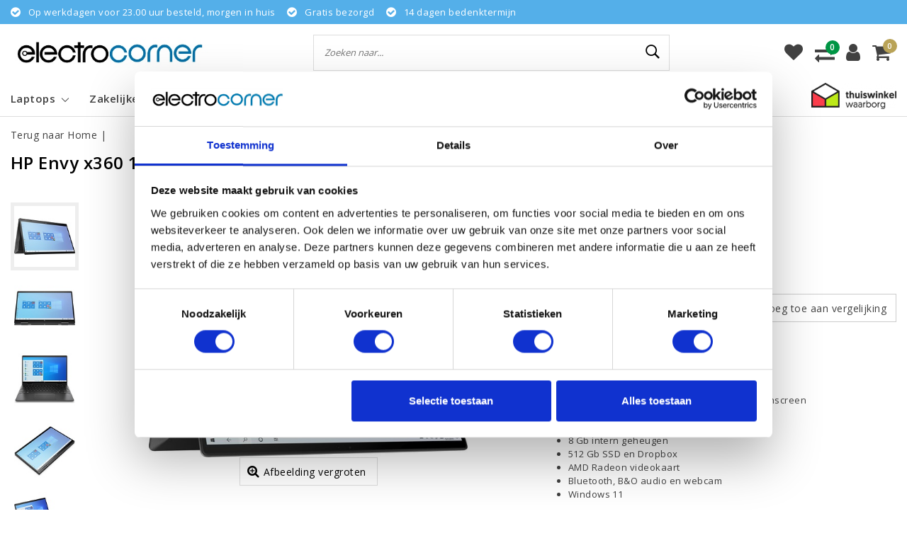

--- FILE ---
content_type: text/html;charset=utf-8
request_url: https://www.electrocorner.nl/hp-envy-x360-13-ay0002nd.html
body_size: 17843
content:
<!DOCTYPE html>
<html lang="nl">
  <head>
    <!-- Google Tag Manager -->
<script>(function(w,d,s,l,i){w[l]=w[l]||[];w[l].push({'gtm.start':
new Date().getTime(),event:'gtm.js'});var f=d.getElementsByTagName(s)[0],
j=d.createElement(s),dl=l!='dataLayer'?'&l='+l:'';j.async=true;j.src=
'https://www.googletagmanager.com/gtm.js?id='+i+dl;f.parentNode.insertBefore(j,f);
})(window,document,'script','dataLayer','GTM-MLZC3LL');</script>
<!-- End Google Tag Manager -->
        <meta name="google-site-verification" content="Jnz_aPJ83rzv8sjhy75T-W0QOJJFeoixyvkP9cM8RjU" />

                <meta charset="utf-8"/>
<!-- [START] 'blocks/head.rain' -->
<!--

  (c) 2008-2026 Lightspeed Netherlands B.V.
  http://www.lightspeedhq.com
  Generated: 26-01-2026 @ 02:47:52

-->
<link rel="canonical" href="https://www.electrocorner.nl/hp-envy-x360-13-ay0002nd.html"/>
<link rel="alternate" href="https://www.electrocorner.nl/index.rss" type="application/rss+xml" title="Nieuwe producten"/>
<meta name="robots" content="noodp,noydir"/>
<meta name="google-site-verification" content="ZElHStIUk72yaDKVLHTWylLSN6Uy-eqz2aBx2nXWWXE"/>
<meta property="og:url" content="https://www.electrocorner.nl/hp-envy-x360-13-ay0002nd.html?source=facebook"/>
<meta property="og:site_name" content="Electrocorner NL"/>
<meta property="og:title" content="HP Envy x360 13-ay0002nd"/>
<meta property="og:description" content="13.3 inch | Full HD omklapbaar scherm | Touchscreen | AMD Ryzen 7 | 8 Gb geheugen | 512 Gb SSD opslag | AMD Radeon Videokaart"/>
<meta property="og:image" content="https://cdn.webshopapp.com/shops/297927/files/343455466/hp-nbr-133-fhd-amd-ryzen-7-4700u-8g-512g-ssd-w10-n.jpg"/>
<!--[if lt IE 9]>
<script src="https://cdn.webshopapp.com/assets/html5shiv.js?2025-02-20"></script>
<![endif]-->
<!-- [END] 'blocks/head.rain' -->
    <meta http-equiv="X-UA-Compatible" content="IE=Edge">
<title>HP Envy x360 13-ay0002nd kopen | Electrocorner NL</title>
<meta name="description" content="Bestel de HP Envy x360 13-ay0002nd bij Electrocorner. Altijd de goedkoopste. Voor 23.00 uur besteld, de volgende werkdag gratis thuisbezorgd.">
<meta name="HandheldFriendly" content="true">
<meta name="viewport" content="width=device-width, initial-scale=1, viewport-fit=cover">
<meta name="apple-mobile-web-app-capable" content="yes">
<meta name="apple-mobile-web-app-status-bar-style" content="#fff">
<link rel="icon" type="image/x-icon" href="https://cdn.webshopapp.com/shops/297927/themes/173034/v/164767/assets/favicon.ico?20200729160732">
<link rel="apple-touch-icon" href="https://cdn.webshopapp.com/shops/297927/themes/173034/v/164767/assets/favicon.ico?20200729160732">
<meta property="fb:app_id" content="966242223397117"/>
<meta property="og:type" content="website"> 
<meta property="og:description" content="13.3 inch | Full HD omklapbaar scherm | Touchscreen | AMD Ryzen 7 | 8 Gb geheugen | 512 Gb SSD opslag | AMD Radeon Videokaart">
<meta property="og:image" content="https://cdn.webshopapp.com/shops/297927/themes/173034/v/95724/assets/logo.png?20200615093922">
<link rel="stylesheet" href="https://cdn.webshopapp.com/shops/297927/themes/173034/assets/stylesheet.css?2025012414190220201120160613" />
<link rel="stylesheet" href="https://cdn.webshopapp.com/shops/297927/themes/173034/assets/ism-bootstrap-min.css?2025012414190220201120160613" />
<link rel="stylesheet" href="https://cdn.webshopapp.com/shops/297927/themes/173034/assets/settings.css?2025012414190220201120160613" /> 
<link rel="stylesheet" href="https://cdn.webshopapp.com/shops/297927/themes/173034/assets/productpage.css?2025012414190220201120160613" />
<link rel="stylesheet" href="https://cdn.webshopapp.com/shops/297927/themes/173034/assets/media-queries.css?2025012414190220201120160613" />
<link rel="stylesheet" href="https://cdn.webshopapp.com/shops/297927/themes/173034/assets/custom.css??2025012414190220201120160613" />

<script src="https://cdn.webshopapp.com/assets/jquery-1-9-1.js?2025-02-20"></script>
<script src="https://cdn.webshopapp.com/shops/297927/themes/173034/assets/owl-carousel-min.js?2025012414190220201120160613"></script>
        <script type="application/ld+json">
			{
				"@context": "http://schema.org/",
				"@type": "Organization",
				"url": "https://www.electrocorner.nl/",
				"name": "Electrocorner NL",
				"legalName": "Electrocorner NL",
				"description": "13.3 inch | Full HD omklapbaar scherm | Touchscreen | AMD Ryzen 7 | 8 Gb geheugen | 512 Gb SSD opslag | AMD Radeon Videokaart",
				"logo": "https://cdn.webshopapp.com/shops/297927/themes/173034/v/95724/assets/logo.png?20200615093922",
				"image": "https://cdn.webshopapp.com/shops/297927/themes/173034/v/95724/assets/logo.png?20200615093922",
				"contactPoint": {
					"@type": "ContactPoint",
					"contactType": "Customer service",
					"telephone": "0348-486544"
				}
			}
</script>  	    <script>var ism_blog = '0';</script>          </head>
 	<body class="body osx webkit">
   <!-- Google Tag Manager (noscript) -->
<noscript><iframe src="https://www.googletagmanager.com/ns.html?id=GTM-MLZC3LL"
height="0" width="0" style="display:none;visibility:hidden"></iframe></noscript>
<!-- End Google Tag Manager (noscript) -->
        
<script>
var google_tag_params = {
  ecomm_prodid: '114866555',
  ecomm_pagetype: 'product',
  ecomm_totalvalue: 799.00,
};
</script>
<script>
dataLayer = [{google_tag_params: window.google_tag_params}];
</script>
              <div id="page" class="page page-">
      <div id="wrapper" class="wrapper">
              	        <div id="resMenu" class="sidenav"> 
  <div class="menu-text">
    <a href="https://www.electrocorner.nl/" title="Electrocorner NL">
    	<strong>Electrocorner NL</strong>
    </a>
  </div>
  <div id="resMenuCloser" onclick="$('body, #resMenu, .btn-mobile.menu').removeClass('open');$('#resNav ul ul').removeClass('nav-active');">
    <span class="pe-7s-close"></span>
  </div>
  <div class="clear"></div>
  <div id="resNav">
    <ul class="categories list-unstyled p-0 m-0">
      <li class="item homepage">
        <a href="https://www.electrocorner.nl/" title="Electrocorner NL"><strong>Homepage</strong></a>
      </li>
            <li class="item category">
        <a href="" title="Laptops" onclick="return false;"><span>Laptops</span></a>
                <span class="pe-7s-angle-right"></span>
        <ul class="list-unstyled p-0 m-0">
          <li class="item goback">
        		<a href="" title="Laptops" onclick="$(this).closest('ul').removeClass('nav-active');return false;"><i class="pe-7s-angle-left"></i><span class="text">Terug naar Menu</span></a>
          </li>
          <li class="item">
        		<a href="https://www.electrocorner.nl/laptops/" title="Laptops"><strong>Laptops</strong></a>
          </li>
                    <li class="item">
            <a href="" title="HP" onclick="return false;"><span>HP</span></a>
                        <span class="pe-7s-angle-right"></span>
            <ul class="list-unstyled p-0 m-0">
              <li class="item goback">
        				<a href="" title="Laptops" onclick="$(this).closest('ul').removeClass('nav-active');return false;"><i class="pe-7s-angle-left"></i><span>Terug naar Laptops</span></a>
          		</li>
              <li class="item">
                <a href="https://www.electrocorner.nl/laptops/hp/" title="HP"><strong>HP</strong></a>
              </li>
                            <li class="item">
                <a href="https://www.electrocorner.nl/laptops/hp/hp-pavilion/" title="HP Pavilion">HP Pavilion</a>
              </li>
                            <li class="item">
                <a href="https://www.electrocorner.nl/laptops/hp/hp-pavilion-plus/" title="HP Pavilion Plus">HP Pavilion Plus</a>
              </li>
                            <li class="item">
                <a href="https://www.electrocorner.nl/laptops/hp/hp-pavilion-aero/" title="HP Pavilion Aero">HP Pavilion Aero</a>
              </li>
                            <li class="item">
                <a href="https://www.electrocorner.nl/laptops/hp/hp-omnibook/" title="HP OmniBook ">HP OmniBook </a>
              </li>
                            <li class="item">
                <a href="https://www.electrocorner.nl/laptops/hp/hp-envy/" title="HP Envy">HP Envy</a>
              </li>
                            <li class="item">
                <a href="https://www.electrocorner.nl/laptops/hp/hp-victus/" title="HP Victus">HP Victus</a>
              </li>
                            <li class="item">
                <a href="https://www.electrocorner.nl/laptops/hp/hp-omen/" title="HP Omen">HP Omen</a>
              </li>
                            <li class="item">
                <a href="https://www.electrocorner.nl/laptops/hp/hp-spectre/" title="HP Spectre">HP Spectre</a>
              </li>
                          </ul>
                      </li>
                    <li class="item">
            <a href="https://www.electrocorner.nl/laptops/chromebooks/" title="Chromebooks"><span>Chromebooks</span></a>
                      </li>
                    <li class="item">
            <a href="https://www.electrocorner.nl/laptops/gaming-laptops/" title="Gaming Laptops"><span>Gaming Laptops</span></a>
                      </li>
                    <li class="item">
            <a href="" title="Schermgrootte" onclick="return false;"><span>Schermgrootte</span></a>
                        <span class="pe-7s-angle-right"></span>
            <ul class="list-unstyled p-0 m-0">
              <li class="item goback">
        				<a href="" title="Laptops" onclick="$(this).closest('ul').removeClass('nav-active');return false;"><i class="pe-7s-angle-left"></i><span>Terug naar Laptops</span></a>
          		</li>
              <li class="item">
                <a href="https://www.electrocorner.nl/laptops/schermgrootte/" title="Schermgrootte"><strong>Schermgrootte</strong></a>
              </li>
                            <li class="item">
                <a href="https://www.electrocorner.nl/laptops/schermgrootte/11-inch/" title="11 inch">11 inch</a>
              </li>
                            <li class="item">
                <a href="https://www.electrocorner.nl/laptops/schermgrootte/13-inch/" title="13 inch">13 inch</a>
              </li>
                            <li class="item">
                <a href="https://www.electrocorner.nl/laptops/schermgrootte/14-inch/" title="14 inch">14 inch</a>
              </li>
                            <li class="item">
                <a href="https://www.electrocorner.nl/laptops/schermgrootte/15-inch/" title="15 inch">15 inch</a>
              </li>
                            <li class="item">
                <a href="https://www.electrocorner.nl/laptops/schermgrootte/16-inch/" title="16 inch">16 inch</a>
              </li>
                            <li class="item">
                <a href="https://www.electrocorner.nl/laptops/schermgrootte/17-inch/" title="17 inch">17 inch</a>
              </li>
                          </ul>
                      </li>
                    <li class="item">
            <a href="" title="Intel" onclick="return false;"><span>Intel</span></a>
                        <span class="pe-7s-angle-right"></span>
            <ul class="list-unstyled p-0 m-0">
              <li class="item goback">
        				<a href="" title="Laptops" onclick="$(this).closest('ul').removeClass('nav-active');return false;"><i class="pe-7s-angle-left"></i><span>Terug naar Laptops</span></a>
          		</li>
              <li class="item">
                <a href="https://www.electrocorner.nl/laptops/intel/" title="Intel"><strong>Intel</strong></a>
              </li>
                            <li class="item">
                <a href="https://www.electrocorner.nl/laptops/intel/celeron-processor/" title="Celeron processor">Celeron processor</a>
              </li>
                            <li class="item">
                <a href="https://www.electrocorner.nl/laptops/intel/pentium-processor/" title="Pentium processor">Pentium processor</a>
              </li>
                            <li class="item">
                <a href="https://www.electrocorner.nl/laptops/intel/intel-n-processor/" title="Intel N processor">Intel N processor</a>
              </li>
                            <li class="item">
                <a href="https://www.electrocorner.nl/laptops/intel/intel-300-processor/" title="Intel 300 processor">Intel 300 processor</a>
              </li>
                            <li class="item">
                <a href="https://www.electrocorner.nl/laptops/intel/i3-processor/" title="i3 processor">i3 processor</a>
              </li>
                            <li class="item">
                <a href="https://www.electrocorner.nl/laptops/intel/i5-processor/" title="i5 processor">i5 processor</a>
              </li>
                            <li class="item">
                <a href="https://www.electrocorner.nl/laptops/intel/i7-processor/" title="i7 processor">i7 processor</a>
              </li>
                            <li class="item">
                <a href="https://www.electrocorner.nl/laptops/intel/i9-processor/" title="i9 processor">i9 processor</a>
              </li>
                            <li class="item">
                <a href="https://www.electrocorner.nl/laptops/intel/core-3-processor/" title="Core 3 processor">Core 3 processor</a>
              </li>
                            <li class="item">
                <a href="https://www.electrocorner.nl/laptops/intel/core-5-processor/" title="Core 5 processor">Core 5 processor</a>
              </li>
                            <li class="item">
                <a href="https://www.electrocorner.nl/laptops/intel/core-7-processor/" title="Core 7 processor">Core 7 processor</a>
              </li>
                            <li class="item">
                <a href="https://www.electrocorner.nl/laptops/intel/ultra-5-processor/" title="Ultra 5 processor">Ultra 5 processor</a>
              </li>
                            <li class="item">
                <a href="https://www.electrocorner.nl/laptops/intel/ultra-7-processor/" title="Ultra 7 processor">Ultra 7 processor</a>
              </li>
                            <li class="item">
                <a href="https://www.electrocorner.nl/laptops/intel/ultra-9-processor/" title="Ultra 9 processor">Ultra 9 processor</a>
              </li>
                          </ul>
                      </li>
                    <li class="item">
            <a href="" title="AMD" onclick="return false;"><span>AMD</span></a>
                        <span class="pe-7s-angle-right"></span>
            <ul class="list-unstyled p-0 m-0">
              <li class="item goback">
        				<a href="" title="Laptops" onclick="$(this).closest('ul').removeClass('nav-active');return false;"><i class="pe-7s-angle-left"></i><span>Terug naar Laptops</span></a>
          		</li>
              <li class="item">
                <a href="https://www.electrocorner.nl/laptops/amd/" title="AMD"><strong>AMD</strong></a>
              </li>
                            <li class="item">
                <a href="https://www.electrocorner.nl/laptops/amd/ryzen-3-processor/" title="Ryzen 3 processor">Ryzen 3 processor</a>
              </li>
                            <li class="item">
                <a href="https://www.electrocorner.nl/laptops/amd/ryzen-5-processor/" title="Ryzen 5 processor">Ryzen 5 processor</a>
              </li>
                            <li class="item">
                <a href="https://www.electrocorner.nl/laptops/amd/ryzen-7-processor/" title="Ryzen 7 processor">Ryzen 7 processor</a>
              </li>
                            <li class="item">
                <a href="https://www.electrocorner.nl/laptops/amd/ryzen-9-processor/" title="Ryzen 9 processor">Ryzen 9 processor</a>
              </li>
                            <li class="item">
                <a href="https://www.electrocorner.nl/laptops/amd/ryzen-ai-5-processor/" title="Ryzen AI 5 processor">Ryzen AI 5 processor</a>
              </li>
                            <li class="item">
                <a href="https://www.electrocorner.nl/laptops/amd/ryzen-ai-7-processor/" title="Ryzen AI 7 processor">Ryzen AI 7 processor</a>
              </li>
                            <li class="item">
                <a href="https://www.electrocorner.nl/laptops/amd/ryzen-ai-9-processor/" title="Ryzen AI 9 processor">Ryzen AI 9 processor</a>
              </li>
                          </ul>
                      </li>
                    <li class="item">
            <a href="" title="Qualcomm Snapdragon" onclick="return false;"><span>Qualcomm Snapdragon</span></a>
                        <span class="pe-7s-angle-right"></span>
            <ul class="list-unstyled p-0 m-0">
              <li class="item goback">
        				<a href="" title="Laptops" onclick="$(this).closest('ul').removeClass('nav-active');return false;"><i class="pe-7s-angle-left"></i><span>Terug naar Laptops</span></a>
          		</li>
              <li class="item">
                <a href="https://www.electrocorner.nl/laptops/qualcomm-snapdragon/" title="Qualcomm Snapdragon"><strong>Qualcomm Snapdragon</strong></a>
              </li>
                            <li class="item">
                <a href="https://www.electrocorner.nl/laptops/qualcomm-snapdragon/x-elite-x1e-78-100/" title="X Elite X1E-78-100">X Elite X1E-78-100</a>
              </li>
                          </ul>
                      </li>
                  </ul>
              </li>
            <li class="item category">
        <a href="" title="Zakelijke Laptops" onclick="return false;"><span>Zakelijke Laptops</span></a>
                <span class="pe-7s-angle-right"></span>
        <ul class="list-unstyled p-0 m-0">
          <li class="item goback">
        		<a href="" title="Zakelijke Laptops" onclick="$(this).closest('ul').removeClass('nav-active');return false;"><i class="pe-7s-angle-left"></i><span class="text">Terug naar Menu</span></a>
          </li>
          <li class="item">
        		<a href="https://www.electrocorner.nl/zakelijke-laptops/" title="Zakelijke Laptops"><strong>Zakelijke Laptops</strong></a>
          </li>
                    <li class="item">
            <a href="https://www.electrocorner.nl/zakelijke-laptops/hp-250/" title="HP 250"><span>HP 250</span></a>
                      </li>
                    <li class="item">
            <a href="https://www.electrocorner.nl/zakelijke-laptops/hp-255/" title="HP 255"><span>HP 255</span></a>
                      </li>
                    <li class="item">
            <a href="https://www.electrocorner.nl/zakelijke-laptops/hp-probook/" title="HP Probook"><span>HP Probook</span></a>
                      </li>
                    <li class="item">
            <a href="https://www.electrocorner.nl/zakelijke-laptops/hp-pro-x360/" title="HP Pro x360"><span>HP Pro x360</span></a>
                      </li>
                    <li class="item">
            <a href="https://www.electrocorner.nl/zakelijke-laptops/hp-elitebook/" title="HP Elitebook"><span>HP Elitebook</span></a>
                      </li>
                    <li class="item">
            <a href="https://www.electrocorner.nl/zakelijke-laptops/hp-elite-x360/" title="HP Elite x360"><span>HP Elite x360</span></a>
                      </li>
                    <li class="item">
            <a href="https://www.electrocorner.nl/zakelijke-laptops/hp-zbook/" title="HP ZBook"><span>HP ZBook</span></a>
                      </li>
                    <li class="item">
            <a href="https://www.electrocorner.nl/zakelijke-laptops/hp-dragonfly/" title="HP Dragonfly"><span>HP Dragonfly</span></a>
                      </li>
                  </ul>
              </li>
            <li class="item category">
        <a href="" title="2-in-1 Laptops" onclick="return false;"><span>2-in-1 Laptops</span></a>
                <span class="pe-7s-angle-right"></span>
        <ul class="list-unstyled p-0 m-0">
          <li class="item goback">
        		<a href="" title="2-in-1 Laptops" onclick="$(this).closest('ul').removeClass('nav-active');return false;"><i class="pe-7s-angle-left"></i><span class="text">Terug naar Menu</span></a>
          </li>
          <li class="item">
        		<a href="https://www.electrocorner.nl/2-in-1-laptops/" title="2-in-1 Laptops"><strong>2-in-1 Laptops</strong></a>
          </li>
                    <li class="item">
            <a href="" title="HP 2-in-1 " onclick="return false;"><span>HP 2-in-1 </span></a>
                        <span class="pe-7s-angle-right"></span>
            <ul class="list-unstyled p-0 m-0">
              <li class="item goback">
        				<a href="" title="2-in-1 Laptops" onclick="$(this).closest('ul').removeClass('nav-active');return false;"><i class="pe-7s-angle-left"></i><span>Terug naar 2-in-1 Laptops</span></a>
          		</li>
              <li class="item">
                <a href="https://www.electrocorner.nl/2-in-1-laptops/hp-2-in-1/" title="HP 2-in-1 "><strong>HP 2-in-1 </strong></a>
              </li>
                            <li class="item">
                <a href="https://www.electrocorner.nl/2-in-1-laptops/hp-2-in-1/hp-pavilion-x360/" title="HP Pavilion x360">HP Pavilion x360</a>
              </li>
                            <li class="item">
                <a href="https://www.electrocorner.nl/2-in-1-laptops/hp-2-in-1/hp-envy-x360/" title="HP Envy x360">HP Envy x360</a>
              </li>
                            <li class="item">
                <a href="https://www.electrocorner.nl/2-in-1-laptops/hp-2-in-1/hp-spectre-x360/" title="HP Spectre x360">HP Spectre x360</a>
              </li>
                            <li class="item">
                <a href="https://www.electrocorner.nl/2-in-1-laptops/hp-2-in-1/hp-omnibook-flip/" title="HP Omnibook Flip">HP Omnibook Flip</a>
              </li>
                          </ul>
                      </li>
                    <li class="item">
            <a href="" title="2-in-1 Chromebooks" onclick="return false;"><span>2-in-1 Chromebooks</span></a>
                        <span class="pe-7s-angle-right"></span>
            <ul class="list-unstyled p-0 m-0">
              <li class="item goback">
        				<a href="" title="2-in-1 Laptops" onclick="$(this).closest('ul').removeClass('nav-active');return false;"><i class="pe-7s-angle-left"></i><span>Terug naar 2-in-1 Laptops</span></a>
          		</li>
              <li class="item">
                <a href="https://www.electrocorner.nl/2-in-1-laptops/2-in-1-chromebooks/" title="2-in-1 Chromebooks"><strong>2-in-1 Chromebooks</strong></a>
              </li>
                            <li class="item">
                <a href="https://www.electrocorner.nl/2-in-1-laptops/2-in-1-chromebooks/hp-chromebook-x360/" title="HP Chromebook x360">HP Chromebook x360</a>
              </li>
                          </ul>
                      </li>
                    <li class="item">
            <a href="" title="Schermgrootte" onclick="return false;"><span>Schermgrootte</span></a>
                        <span class="pe-7s-angle-right"></span>
            <ul class="list-unstyled p-0 m-0">
              <li class="item goback">
        				<a href="" title="2-in-1 Laptops" onclick="$(this).closest('ul').removeClass('nav-active');return false;"><i class="pe-7s-angle-left"></i><span>Terug naar 2-in-1 Laptops</span></a>
          		</li>
              <li class="item">
                <a href="https://www.electrocorner.nl/2-in-1-laptops/schermgrootte/" title="Schermgrootte"><strong>Schermgrootte</strong></a>
              </li>
                            <li class="item">
                <a href="https://www.electrocorner.nl/2-in-1-laptops/schermgrootte/11-inch/" title="11 inch">11 inch</a>
              </li>
                            <li class="item">
                <a href="https://www.electrocorner.nl/2-in-1-laptops/schermgrootte/12-inch/" title="12 inch">12 inch</a>
              </li>
                            <li class="item">
                <a href="https://www.electrocorner.nl/2-in-1-laptops/schermgrootte/13-inch/" title="13 inch">13 inch</a>
              </li>
                            <li class="item">
                <a href="https://www.electrocorner.nl/2-in-1-laptops/schermgrootte/14-inch/" title="14 inch">14 inch</a>
              </li>
                            <li class="item">
                <a href="https://www.electrocorner.nl/2-in-1-laptops/schermgrootte/15-inch/" title="15 inch">15 inch</a>
              </li>
                            <li class="item">
                <a href="https://www.electrocorner.nl/2-in-1-laptops/schermgrootte/16-inch/" title="16 inch">16 inch</a>
              </li>
                          </ul>
                      </li>
                    <li class="item">
            <a href="" title="Intel" onclick="return false;"><span>Intel</span></a>
                        <span class="pe-7s-angle-right"></span>
            <ul class="list-unstyled p-0 m-0">
              <li class="item goback">
        				<a href="" title="2-in-1 Laptops" onclick="$(this).closest('ul').removeClass('nav-active');return false;"><i class="pe-7s-angle-left"></i><span>Terug naar 2-in-1 Laptops</span></a>
          		</li>
              <li class="item">
                <a href="https://www.electrocorner.nl/2-in-1-laptops/intel/" title="Intel"><strong>Intel</strong></a>
              </li>
                            <li class="item">
                <a href="https://www.electrocorner.nl/2-in-1-laptops/intel/celeron-processor/" title="Celeron processor">Celeron processor</a>
              </li>
                            <li class="item">
                <a href="https://www.electrocorner.nl/2-in-1-laptops/intel/pentium-processor/" title="Pentium processor">Pentium processor</a>
              </li>
                            <li class="item">
                <a href="https://www.electrocorner.nl/2-in-1-laptops/intel/intel-n/" title="Intel N">Intel N</a>
              </li>
                            <li class="item">
                <a href="https://www.electrocorner.nl/2-in-1-laptops/intel/i3-processor/" title="i3 processor">i3 processor</a>
              </li>
                            <li class="item">
                <a href="https://www.electrocorner.nl/2-in-1-laptops/intel/i5-processor/" title="i5 processor">i5 processor</a>
              </li>
                            <li class="item">
                <a href="https://www.electrocorner.nl/2-in-1-laptops/intel/i7-processor/" title="i7 processor">i7 processor</a>
              </li>
                            <li class="item">
                <a href="https://www.electrocorner.nl/2-in-1-laptops/intel/core-3-processor/" title="Core 3 processor">Core 3 processor</a>
              </li>
                            <li class="item">
                <a href="https://www.electrocorner.nl/2-in-1-laptops/intel/core-5-processor/" title="Core 5 processor">Core 5 processor</a>
              </li>
                            <li class="item">
                <a href="https://www.electrocorner.nl/2-in-1-laptops/intel/core-7-processor/" title="Core 7 processor">Core 7 processor</a>
              </li>
                            <li class="item">
                <a href="https://www.electrocorner.nl/2-in-1-laptops/intel/ultra-5-processor/" title="Ultra 5 processor">Ultra 5 processor</a>
              </li>
                            <li class="item">
                <a href="https://www.electrocorner.nl/2-in-1-laptops/intel/ultra-7-processor/" title="Ultra 7 processor">Ultra 7 processor</a>
              </li>
                            <li class="item">
                <a href="https://www.electrocorner.nl/2-in-1-laptops/intel/ultra-9-processor/" title="Ultra 9 processor">Ultra 9 processor</a>
              </li>
                          </ul>
                      </li>
                    <li class="item">
            <a href="" title="AMD processor" onclick="return false;"><span>AMD processor</span></a>
                        <span class="pe-7s-angle-right"></span>
            <ul class="list-unstyled p-0 m-0">
              <li class="item goback">
        				<a href="" title="2-in-1 Laptops" onclick="$(this).closest('ul').removeClass('nav-active');return false;"><i class="pe-7s-angle-left"></i><span>Terug naar 2-in-1 Laptops</span></a>
          		</li>
              <li class="item">
                <a href="https://www.electrocorner.nl/2-in-1-laptops/amd-processor/" title="AMD processor"><strong>AMD processor</strong></a>
              </li>
                            <li class="item">
                <a href="https://www.electrocorner.nl/2-in-1-laptops/amd-processor/ryzen-3-processor/" title="Ryzen 3 processor">Ryzen 3 processor</a>
              </li>
                            <li class="item">
                <a href="https://www.electrocorner.nl/2-in-1-laptops/amd-processor/ryzen-5-processor/" title="Ryzen 5 processor">Ryzen 5 processor</a>
              </li>
                            <li class="item">
                <a href="https://www.electrocorner.nl/2-in-1-laptops/amd-processor/ryzen-7-processor/" title="Ryzen 7 processor">Ryzen 7 processor</a>
              </li>
                            <li class="item">
                <a href="https://www.electrocorner.nl/2-in-1-laptops/amd-processor/ryzen-ai-5-processor/" title="Ryzen AI 5 processor">Ryzen AI 5 processor</a>
              </li>
                            <li class="item">
                <a href="https://www.electrocorner.nl/2-in-1-laptops/amd-processor/ryzen-ai-7-processor/" title="Ryzen AI 7 processor">Ryzen AI 7 processor</a>
              </li>
                          </ul>
                      </li>
                  </ul>
              </li>
            <li class="item category">
        <a href="" title="Desktops" onclick="return false;"><span>Desktops</span></a>
                <span class="pe-7s-angle-right"></span>
        <ul class="list-unstyled p-0 m-0">
          <li class="item goback">
        		<a href="" title="Desktops" onclick="$(this).closest('ul').removeClass('nav-active');return false;"><i class="pe-7s-angle-left"></i><span class="text">Terug naar Menu</span></a>
          </li>
          <li class="item">
        		<a href="https://www.electrocorner.nl/desktops/" title="Desktops"><strong>Desktops</strong></a>
          </li>
                    <li class="item">
            <a href="https://www.electrocorner.nl/desktops/hp-desktops/" title="HP Desktops"><span>HP Desktops</span></a>
                      </li>
                    <li class="item">
            <a href="" title="All-in-One PC&#039;s" onclick="return false;"><span>All-in-One PC&#039;s</span></a>
                        <span class="pe-7s-angle-right"></span>
            <ul class="list-unstyled p-0 m-0">
              <li class="item goback">
        				<a href="" title="Desktops" onclick="$(this).closest('ul').removeClass('nav-active');return false;"><i class="pe-7s-angle-left"></i><span>Terug naar Desktops</span></a>
          		</li>
              <li class="item">
                <a href="https://www.electrocorner.nl/desktops/all-in-one-pcs/" title="All-in-One PC&#039;s"><strong>All-in-One PC&#039;s</strong></a>
              </li>
                            <li class="item">
                <a href="https://www.electrocorner.nl/desktops/all-in-one-pcs/22-inch/" title="22 inch">22 inch</a>
              </li>
                            <li class="item">
                <a href="https://www.electrocorner.nl/desktops/all-in-one-pcs/24-inch/" title="24 inch">24 inch</a>
              </li>
                            <li class="item">
                <a href="https://www.electrocorner.nl/desktops/all-in-one-pcs/27-inch/" title="27 inch">27 inch</a>
              </li>
                            <li class="item">
                <a href="https://www.electrocorner.nl/desktops/all-in-one-pcs/32-inch/" title="32 inch">32 inch</a>
              </li>
                            <li class="item">
                <a href="https://www.electrocorner.nl/desktops/all-in-one-pcs/34-inch/" title="34 inch">34 inch</a>
              </li>
                          </ul>
                      </li>
                    <li class="item">
            <a href="https://www.electrocorner.nl/desktops/gaming-pcs/" title="Gaming PC&#039;s"><span>Gaming PC&#039;s</span></a>
                      </li>
                    <li class="item">
            <a href="" title="Intel" onclick="return false;"><span>Intel</span></a>
                        <span class="pe-7s-angle-right"></span>
            <ul class="list-unstyled p-0 m-0">
              <li class="item goback">
        				<a href="" title="Desktops" onclick="$(this).closest('ul').removeClass('nav-active');return false;"><i class="pe-7s-angle-left"></i><span>Terug naar Desktops</span></a>
          		</li>
              <li class="item">
                <a href="https://www.electrocorner.nl/desktops/intel/" title="Intel"><strong>Intel</strong></a>
              </li>
                            <li class="item">
                <a href="https://www.electrocorner.nl/desktops/intel/celeron-processor/" title="Celeron processor">Celeron processor</a>
              </li>
                            <li class="item">
                <a href="https://www.electrocorner.nl/desktops/intel/pentium-processor/" title="Pentium processor">Pentium processor</a>
              </li>
                            <li class="item">
                <a href="https://www.electrocorner.nl/desktops/intel/intel-300-processor/" title="Intel 300 processor">Intel 300 processor</a>
              </li>
                            <li class="item">
                <a href="https://www.electrocorner.nl/desktops/intel/i3-processor/" title="i3 processor">i3 processor</a>
              </li>
                            <li class="item">
                <a href="https://www.electrocorner.nl/desktops/intel/i5-processor/" title="i5 processor">i5 processor</a>
              </li>
                            <li class="item">
                <a href="https://www.electrocorner.nl/desktops/intel/i7-processor/" title="i7 processor">i7 processor</a>
              </li>
                            <li class="item">
                <a href="https://www.electrocorner.nl/desktops/intel/i9-processor/" title="i9 processor">i9 processor</a>
              </li>
                            <li class="item">
                <a href="https://www.electrocorner.nl/desktops/intel/ultra-5-processor/" title="Ultra 5 processor">Ultra 5 processor</a>
              </li>
                            <li class="item">
                <a href="https://www.electrocorner.nl/desktops/intel/ultra-7-processor/" title="Ultra 7 processor">Ultra 7 processor</a>
              </li>
                            <li class="item">
                <a href="https://www.electrocorner.nl/desktops/intel/ultra-9-processor/" title="Ultra 9 processor">Ultra 9 processor</a>
              </li>
                          </ul>
                      </li>
                    <li class="item">
            <a href="" title="AMD" onclick="return false;"><span>AMD</span></a>
                        <span class="pe-7s-angle-right"></span>
            <ul class="list-unstyled p-0 m-0">
              <li class="item goback">
        				<a href="" title="Desktops" onclick="$(this).closest('ul').removeClass('nav-active');return false;"><i class="pe-7s-angle-left"></i><span>Terug naar Desktops</span></a>
          		</li>
              <li class="item">
                <a href="https://www.electrocorner.nl/desktops/amd/" title="AMD"><strong>AMD</strong></a>
              </li>
                            <li class="item">
                <a href="https://www.electrocorner.nl/desktops/amd/ryzen-3-processor/" title="Ryzen 3 processor">Ryzen 3 processor</a>
              </li>
                            <li class="item">
                <a href="https://www.electrocorner.nl/desktops/amd/ryzen-5-processor/" title="Ryzen 5 processor">Ryzen 5 processor</a>
              </li>
                            <li class="item">
                <a href="https://www.electrocorner.nl/desktops/amd/ryzen-7-processor/" title="Ryzen 7 processor">Ryzen 7 processor</a>
              </li>
                            <li class="item">
                <a href="https://www.electrocorner.nl/desktops/amd/ryzen-9-processor/" title="Ryzen 9 processor">Ryzen 9 processor</a>
              </li>
                          </ul>
                      </li>
                  </ul>
              </li>
            <li class="item category">
        <a href="https://www.electrocorner.nl/aanbiedingen/" title="Aanbiedingen"><span>Aanbiedingen</span></a>
              </li>
            <li class="item category">
        <a href="https://www.electrocorner.nl/software/" title="Software"><span>Software</span></a>
              </li>
          </ul>
    <ul class="list-unstyled p-0 m-0">
                                           <li class="item service">
          <a href="https://www.electrocorner.nl/service/" title="Service" class=""><span>Klantenservice</span></a>
      </li>
    </ul>
    <ul class="list-unstyled p-0 m-0">
            <li class="item account">
         <a href="https://www.electrocorner.nl/account/" title="Inloggen">
          <span>Inloggen</span></a>
      </li>
      <li class="item compare"><a href="https://www.electrocorner.nl/compare/" title="Vergelijk"><span>Vergelijk producten</span></a></li>
            <li class="item cart">
         <a href="https://www.electrocorner.nl/account/wishlist/" title="Verlanglijst"><span>Verlanglijst</span>
        </a>
      </li>
            <li class="item cart">
         <a href="https://www.electrocorner.nl/cart/" title="Winkelwagen"><span>Winkelwagen</span>
        </a>
      </li>
    </ul>
  </div>
</div><div id="resCart" class="sidenav ism-cart-menu">
   <div class="cart-title">
        Winkelwagen
        <div id="resCartCloser" onclick="$('body, #resCart, .btn-mobile.cart').removeClass('open');">
          <span class="pe-7s-close"></span>
        </div>
     </div>
   <div class="sidenav-products">
           <div class="cart-products empty-cart">
         <div class="cart-content">U heeft geen artikelen in uw winkelwagen</div>
      </div>
            <div class="cart-footer cart-total">
        <div class="free-shipping">
                </div>
         <table class="total">
                        <tr>
               <td><strong>Totaal</strong></td>
               <td class="totaltotal">€0,00</td>
            </tr>
         </table>
         <a class="btn btn-primary btn-lg btn-block mt-2" href="https://www.electrocorner.nl/cart/"><i class="ion ion-ios-cart"></i>Bestellen</a>
      </div>
   </div>
</div><div id="resLogin" class="ism-account-menu sidenav">
   <div class="sidenav-container">
     <div class="sidenav-title-box">
       <h4>Mijn account</h4>
       <div id="resLoginCloser" onclick="$('body, #resLogin, .btn-mobile.account, .btn-mobile.wishlist').removeClass('open');">
          <span class="pe-7s-close"></span>
        </div>
       <div class="dropdown-divider"></div>
     </div>
			     	<form method="post" id="ism-loginForm" action="https://www.electrocorner.nl/account/loginPost/?return=https%3A%2F%2Fwww.electrocorner.nl%2Fhp-envy-x360-13-ay0002nd.html">
            <input type="hidden" name="key" value="7d19b9b8c81a198215238c347f28facd" />
            <input type="hidden" name="type" value="login" />
            <div class="form-group">
               <label for="ismLoginEmail">E-mailadres</label>
               <input type="email" name="email" class="form-control" id="ismLoginEmail" placeholder="Naam" autocomplete='email' required>
            </div>
            <div class="form-group mb-0">
               <label for="ismLoginPassword">Wachtwoord</label>
               <input type="password" name="password" class="form-control" id="ismLoginPassword" placeholder="Wachtwoord" autocomplete='current-password' required>
            </div>
           <a class="link pb-3 float-right" href="https://www.electrocorner.nl/account/password/"><small>Wachtwoord vergeten?</small></a>
            <button type="submit" class="btn btn-primary no-effect btn-block">Log in</button>
     		</form>
     		<div class="sidenav-title-box pt-3">
           <h4>Nieuwe klant?</h4>
           <div class="dropdown-divider"></div>
         </div>
     	<div class="sidenav-content">
     		<ul class="list-checks list-unstyled p-0 m-0 mb-2">
          <li><i class="fa fa-check-circle-o"></i>Bestel sneller bij volgende aankopen</li>
          <li><i class="fa fa-check-circle-o"></i>Volg nieuwe bestellingen en bekijk eerdere orders</li>
          <li><i class="fa fa-check-circle-o"></i>Beheer je persoonlijke gegevens</li>
        </ul>
     	</div>
      <a  class="btn btn-primary btn-block" href="https://www.electrocorner.nl/account/register/">Registreren</a>
             </div>
</div>        <div class="content">
        	<div class="overlay-bg"></div>
                    	<header id="header" class="header header-pages">
  <div id="topnav">
  <div class="container-fluid">
    <div class="row">
      <div class="col-xl-10 col-12 text-left">
        <div class="usp">
  <div class="list-usp">
    <div class="no-carousel">             <div class="item-usp align-top usp-inline">
            <i class="fa fa-check-circle"></i>
      <div class="item-details">
        <span>Op  werkdagen voor 23.00 uur besteld, morgen in huis</span> 
              </div>
          </div>
        <div class="item-usp align-top usp-inline">
            <i class="fa fa-check-circle"></i>
      <div class="item-details">
        <span>Gratis bezorgd</span> 
              </div>
          </div>
        <div class="item-usp align-top usp-inline">
            <i class="fa fa-check-circle"></i>
      <div class="item-details">
        <span>14 dagen bedenktermijn</span> 
              </div>
          </div>
        </div>
  </div>
</div>
<div class="clearfix"></div>
      </div>
          </div>   
  </div>
</div>  <div class="header-sticky">
    <div class="header-nav">
      <div class="container-fluid">
          <div class="header-inner">
             <div class="row">
              	<div class="d-xl-none d-lg-inline-block col-md-4 col-2">
              		<div id="resNavOpener" onclick="$('#wrapper').toggleClass('open');return false;" data-trigger="menu" data-target="#resMenu">
                    <div class="menu-icon">
                      <div class="buttonContainer">
                        <div class="miniBar"></div>
                        <div class="miniBar middle"></div>
                        <div class="miniBar"></div>
                      </div>
                      <span class="menu-text">Menu</span>
                    </div>
                	</div>
               	</div>
                <div id="logo" class="col-xl-4 col-md-4 col-8">
                   <div class="logo">
                     <div class="logo-inner">
                       <div class="logo-menu main-item">
                          <div class="menu-icon">
                            <div class="buttonContainer">
                              <div class="miniBar"></div>
                              <div class="miniBar middle"></div>
                              <div class="miniBar"></div>
                            </div>
                            <span class="menu-text">Menu</span>
                          </div>
                         <div class="navigation subs">
   <ul class="list-unstyled p-0 m-0">
                        <li class="item subs">
         <a href="https://www.electrocorner.nl/laptops/" title="Laptops"><span>Laptops</span><i class="pe-7s-angle-right"></i></a>
                  <div class="subnav">
                        <ul class="subnav-col list-unstyled m-0">
                              <li class="subitem">
                  <a href="https://www.electrocorner.nl/laptops/hp/" title="HP"><strong>HP</strong></a>
                                    <ul class="subsubnav list-unstyled p-0 m-0">
                                          <li class="subsubitem active">
                        <a href="https://www.electrocorner.nl/laptops/hp/hp-pavilion/" title="HP Pavilion"><span>HP Pavilion</span></a>
                     </li>
                                          <li class="subsubitem">
                        <a href="https://www.electrocorner.nl/laptops/hp/hp-pavilion-plus/" title="HP Pavilion Plus"><span>HP Pavilion Plus</span></a>
                     </li>
                                          <li class="subsubitem">
                        <a href="https://www.electrocorner.nl/laptops/hp/hp-pavilion-aero/" title="HP Pavilion Aero"><span>HP Pavilion Aero</span></a>
                     </li>
                                          <li class="subsubitem">
                        <a href="https://www.electrocorner.nl/laptops/hp/hp-omnibook/" title="HP OmniBook "><span>HP OmniBook </span></a>
                     </li>
                                          <li class="subsubitem">
                        <a href="https://www.electrocorner.nl/laptops/hp/hp-envy/" title="HP Envy"><span>HP Envy</span></a>
                     </li>
                                                               <li class="subsubitem">
                        <a href="https://www.electrocorner.nl/laptops/hp/" title="HP" class="btn-link"><span>Bekijk alles</span></a>
                     </li>
                                       </ul>
                                 </li>
                              <li class="subitem">
                  <a href="https://www.electrocorner.nl/laptops/chromebooks/" title="Chromebooks"><strong>Chromebooks</strong></a>
                                 </li>
                              <li class="subitem">
                  <a href="https://www.electrocorner.nl/laptops/gaming-laptops/" title="Gaming Laptops"><strong>Gaming Laptops</strong></a>
                                 </li>
                           </ul>
                        <ul class="subnav-col list-unstyled m-0">
                              <li class="subitem">
                  <a href="https://www.electrocorner.nl/laptops/schermgrootte/" title="Schermgrootte"><strong>Schermgrootte</strong></a>
                                    <ul class="subsubnav list-unstyled p-0 m-0">
                                          <li class="subsubitem active">
                        <a href="https://www.electrocorner.nl/laptops/schermgrootte/11-inch/" title="11 inch"><span>11 inch</span></a>
                     </li>
                                          <li class="subsubitem">
                        <a href="https://www.electrocorner.nl/laptops/schermgrootte/13-inch/" title="13 inch"><span>13 inch</span></a>
                     </li>
                                          <li class="subsubitem">
                        <a href="https://www.electrocorner.nl/laptops/schermgrootte/14-inch/" title="14 inch"><span>14 inch</span></a>
                     </li>
                                          <li class="subsubitem">
                        <a href="https://www.electrocorner.nl/laptops/schermgrootte/15-inch/" title="15 inch"><span>15 inch</span></a>
                     </li>
                                          <li class="subsubitem">
                        <a href="https://www.electrocorner.nl/laptops/schermgrootte/16-inch/" title="16 inch"><span>16 inch</span></a>
                     </li>
                                                               <li class="subsubitem">
                        <a href="https://www.electrocorner.nl/laptops/schermgrootte/" title="Schermgrootte" class="btn-link"><span>Bekijk alles</span></a>
                     </li>
                                       </ul>
                                 </li>
                              <li class="subitem">
                  <a href="https://www.electrocorner.nl/laptops/intel/" title="Intel"><strong>Intel</strong></a>
                                    <ul class="subsubnav list-unstyled p-0 m-0">
                                          <li class="subsubitem active">
                        <a href="https://www.electrocorner.nl/laptops/intel/celeron-processor/" title="Celeron processor"><span>Celeron processor</span></a>
                     </li>
                                          <li class="subsubitem">
                        <a href="https://www.electrocorner.nl/laptops/intel/pentium-processor/" title="Pentium processor"><span>Pentium processor</span></a>
                     </li>
                                          <li class="subsubitem">
                        <a href="https://www.electrocorner.nl/laptops/intel/intel-n-processor/" title="Intel N processor"><span>Intel N processor</span></a>
                     </li>
                                          <li class="subsubitem">
                        <a href="https://www.electrocorner.nl/laptops/intel/intel-300-processor/" title="Intel 300 processor"><span>Intel 300 processor</span></a>
                     </li>
                                          <li class="subsubitem">
                        <a href="https://www.electrocorner.nl/laptops/intel/i3-processor/" title="i3 processor"><span>i3 processor</span></a>
                     </li>
                                                               <li class="subsubitem">
                        <a href="https://www.electrocorner.nl/laptops/intel/" title="Intel" class="btn-link"><span>Bekijk alles</span></a>
                     </li>
                                       </ul>
                                 </li>
                              <li class="subitem">
                  <a href="https://www.electrocorner.nl/laptops/amd/" title="AMD"><strong>AMD</strong></a>
                                    <ul class="subsubnav list-unstyled p-0 m-0">
                                          <li class="subsubitem active">
                        <a href="https://www.electrocorner.nl/laptops/amd/ryzen-3-processor/" title="Ryzen 3 processor"><span>Ryzen 3 processor</span></a>
                     </li>
                                          <li class="subsubitem">
                        <a href="https://www.electrocorner.nl/laptops/amd/ryzen-5-processor/" title="Ryzen 5 processor"><span>Ryzen 5 processor</span></a>
                     </li>
                                          <li class="subsubitem">
                        <a href="https://www.electrocorner.nl/laptops/amd/ryzen-7-processor/" title="Ryzen 7 processor"><span>Ryzen 7 processor</span></a>
                     </li>
                                          <li class="subsubitem">
                        <a href="https://www.electrocorner.nl/laptops/amd/ryzen-9-processor/" title="Ryzen 9 processor"><span>Ryzen 9 processor</span></a>
                     </li>
                                          <li class="subsubitem">
                        <a href="https://www.electrocorner.nl/laptops/amd/ryzen-ai-5-processor/" title="Ryzen AI 5 processor"><span>Ryzen AI 5 processor</span></a>
                     </li>
                                                               <li class="subsubitem">
                        <a href="https://www.electrocorner.nl/laptops/amd/" title="AMD" class="btn-link"><span>Bekijk alles</span></a>
                     </li>
                                       </ul>
                                 </li>
                           </ul>
                        <ul class="subnav-col list-unstyled m-0">
                              <li class="subitem">
                  <a href="https://www.electrocorner.nl/laptops/qualcomm-snapdragon/" title="Qualcomm Snapdragon"><strong>Qualcomm Snapdragon</strong></a>
                                    <ul class="subsubnav list-unstyled p-0 m-0">
                                          <li class="subsubitem active">
                        <a href="https://www.electrocorner.nl/laptops/qualcomm-snapdragon/x-elite-x1e-78-100/" title="X Elite X1E-78-100"><span>X Elite X1E-78-100</span></a>
                     </li>
                                                            </ul>
                                 </li>
                           </ul>
                                                   <ul class="subnav-col last-ul list-unstyled m-0">
                  <li class="subitem newest">
                    <a href="https://www.electrocorner.nl/laptops/?sort=newest" title="Nieuwste"><strong>Nieuw</strong></a>
                  </li>
                  <li class="subitem popular">
                    <a href="https://www.electrocorner.nl/laptops/?sort=popular" title="Bestsellers"><strong>Bestsellers</strong></a>
                  </li>
                  <li class="subitem sale active">
                    <a href="https://www.electrocorner.nl/laptops/?sort=lowest" title="Sale"><strong>Sale</strong></a>
                  </li>
                                    <li class="subitem brands">
                    <a href="https://www.electrocorner.nl/brands/" title="Merken"><strong>Merken</strong></a>
                  </li>
                                  </ul>
                            <div class="clearfix"></div>
                                    <div class="menu-close">
               <a href="" title="" onclick="$('.navigation').addClass('no-hover');return false;">
               <i class="pe-7s-close"></i>
               </a>
            </div>
                     </div>
               </li>
                        <li class="item subs no-subsub">
         <a href="https://www.electrocorner.nl/zakelijke-laptops/" title="Zakelijke Laptops"><span>Zakelijke Laptops</span><i class="pe-7s-angle-right"></i></a>
                  <div class="subnav">
                        <ul class="subnav-col list-unstyled m-0">
                              <li class="subitem">
                  <a href="https://www.electrocorner.nl/zakelijke-laptops/hp-250/" title="HP 250"><strong>HP 250</strong></a>
                                 </li>
                              <li class="subitem">
                  <a href="https://www.electrocorner.nl/zakelijke-laptops/hp-255/" title="HP 255"><strong>HP 255</strong></a>
                                 </li>
                              <li class="subitem">
                  <a href="https://www.electrocorner.nl/zakelijke-laptops/hp-probook/" title="HP Probook"><strong>HP Probook</strong></a>
                                 </li>
                           </ul>
                        <ul class="subnav-col list-unstyled m-0">
                              <li class="subitem">
                  <a href="https://www.electrocorner.nl/zakelijke-laptops/hp-pro-x360/" title="HP Pro x360"><strong>HP Pro x360</strong></a>
                                 </li>
                              <li class="subitem">
                  <a href="https://www.electrocorner.nl/zakelijke-laptops/hp-elitebook/" title="HP Elitebook"><strong>HP Elitebook</strong></a>
                                 </li>
                              <li class="subitem">
                  <a href="https://www.electrocorner.nl/zakelijke-laptops/hp-elite-x360/" title="HP Elite x360"><strong>HP Elite x360</strong></a>
                                 </li>
                           </ul>
                        <ul class="subnav-col list-unstyled m-0">
                              <li class="subitem">
                  <a href="https://www.electrocorner.nl/zakelijke-laptops/hp-zbook/" title="HP ZBook"><strong>HP ZBook</strong></a>
                                 </li>
                              <li class="subitem">
                  <a href="https://www.electrocorner.nl/zakelijke-laptops/hp-dragonfly/" title="HP Dragonfly"><strong>HP Dragonfly</strong></a>
                                 </li>
                           </ul>
                                               <div class="clearfix"></div>
                                 </div>
               </li>
                        <li class="item subs">
         <a href="https://www.electrocorner.nl/2-in-1-laptops/" title="2-in-1 Laptops"><span>2-in-1 Laptops</span><i class="pe-7s-angle-right"></i></a>
                  <div class="subnav">
                        <ul class="subnav-col list-unstyled m-0">
                              <li class="subitem">
                  <a href="https://www.electrocorner.nl/2-in-1-laptops/hp-2-in-1/" title="HP 2-in-1 "><strong>HP 2-in-1 </strong></a>
                                    <ul class="subsubnav list-unstyled p-0 m-0">
                                          <li class="subsubitem active">
                        <a href="https://www.electrocorner.nl/2-in-1-laptops/hp-2-in-1/hp-pavilion-x360/" title="HP Pavilion x360"><span>HP Pavilion x360</span></a>
                     </li>
                                          <li class="subsubitem">
                        <a href="https://www.electrocorner.nl/2-in-1-laptops/hp-2-in-1/hp-envy-x360/" title="HP Envy x360"><span>HP Envy x360</span></a>
                     </li>
                                          <li class="subsubitem">
                        <a href="https://www.electrocorner.nl/2-in-1-laptops/hp-2-in-1/hp-spectre-x360/" title="HP Spectre x360"><span>HP Spectre x360</span></a>
                     </li>
                                          <li class="subsubitem">
                        <a href="https://www.electrocorner.nl/2-in-1-laptops/hp-2-in-1/hp-omnibook-flip/" title="HP Omnibook Flip"><span>HP Omnibook Flip</span></a>
                     </li>
                                                            </ul>
                                 </li>
                              <li class="subitem">
                  <a href="https://www.electrocorner.nl/2-in-1-laptops/2-in-1-chromebooks/" title="2-in-1 Chromebooks"><strong>2-in-1 Chromebooks</strong></a>
                                    <ul class="subsubnav list-unstyled p-0 m-0">
                                          <li class="subsubitem active">
                        <a href="https://www.electrocorner.nl/2-in-1-laptops/2-in-1-chromebooks/hp-chromebook-x360/" title="HP Chromebook x360"><span>HP Chromebook x360</span></a>
                     </li>
                                                            </ul>
                                 </li>
                           </ul>
                        <ul class="subnav-col list-unstyled m-0">
                              <li class="subitem">
                  <a href="https://www.electrocorner.nl/2-in-1-laptops/schermgrootte/" title="Schermgrootte"><strong>Schermgrootte</strong></a>
                                    <ul class="subsubnav list-unstyled p-0 m-0">
                                          <li class="subsubitem active">
                        <a href="https://www.electrocorner.nl/2-in-1-laptops/schermgrootte/11-inch/" title="11 inch"><span>11 inch</span></a>
                     </li>
                                          <li class="subsubitem">
                        <a href="https://www.electrocorner.nl/2-in-1-laptops/schermgrootte/12-inch/" title="12 inch"><span>12 inch</span></a>
                     </li>
                                          <li class="subsubitem">
                        <a href="https://www.electrocorner.nl/2-in-1-laptops/schermgrootte/13-inch/" title="13 inch"><span>13 inch</span></a>
                     </li>
                                          <li class="subsubitem">
                        <a href="https://www.electrocorner.nl/2-in-1-laptops/schermgrootte/14-inch/" title="14 inch"><span>14 inch</span></a>
                     </li>
                                          <li class="subsubitem">
                        <a href="https://www.electrocorner.nl/2-in-1-laptops/schermgrootte/15-inch/" title="15 inch"><span>15 inch</span></a>
                     </li>
                                                               <li class="subsubitem">
                        <a href="https://www.electrocorner.nl/2-in-1-laptops/schermgrootte/" title="Schermgrootte" class="btn-link"><span>Bekijk alles</span></a>
                     </li>
                                       </ul>
                                 </li>
                              <li class="subitem">
                  <a href="https://www.electrocorner.nl/2-in-1-laptops/intel/" title="Intel"><strong>Intel</strong></a>
                                    <ul class="subsubnav list-unstyled p-0 m-0">
                                          <li class="subsubitem active">
                        <a href="https://www.electrocorner.nl/2-in-1-laptops/intel/celeron-processor/" title="Celeron processor"><span>Celeron processor</span></a>
                     </li>
                                          <li class="subsubitem">
                        <a href="https://www.electrocorner.nl/2-in-1-laptops/intel/pentium-processor/" title="Pentium processor"><span>Pentium processor</span></a>
                     </li>
                                          <li class="subsubitem">
                        <a href="https://www.electrocorner.nl/2-in-1-laptops/intel/intel-n/" title="Intel N"><span>Intel N</span></a>
                     </li>
                                          <li class="subsubitem">
                        <a href="https://www.electrocorner.nl/2-in-1-laptops/intel/i3-processor/" title="i3 processor"><span>i3 processor</span></a>
                     </li>
                                          <li class="subsubitem">
                        <a href="https://www.electrocorner.nl/2-in-1-laptops/intel/i5-processor/" title="i5 processor"><span>i5 processor</span></a>
                     </li>
                                                               <li class="subsubitem">
                        <a href="https://www.electrocorner.nl/2-in-1-laptops/intel/" title="Intel" class="btn-link"><span>Bekijk alles</span></a>
                     </li>
                                       </ul>
                                 </li>
                           </ul>
                        <ul class="subnav-col list-unstyled m-0">
                              <li class="subitem">
                  <a href="https://www.electrocorner.nl/2-in-1-laptops/amd-processor/" title="AMD processor"><strong>AMD processor</strong></a>
                                    <ul class="subsubnav list-unstyled p-0 m-0">
                                          <li class="subsubitem active">
                        <a href="https://www.electrocorner.nl/2-in-1-laptops/amd-processor/ryzen-3-processor/" title="Ryzen 3 processor"><span>Ryzen 3 processor</span></a>
                     </li>
                                          <li class="subsubitem">
                        <a href="https://www.electrocorner.nl/2-in-1-laptops/amd-processor/ryzen-5-processor/" title="Ryzen 5 processor"><span>Ryzen 5 processor</span></a>
                     </li>
                                          <li class="subsubitem">
                        <a href="https://www.electrocorner.nl/2-in-1-laptops/amd-processor/ryzen-7-processor/" title="Ryzen 7 processor"><span>Ryzen 7 processor</span></a>
                     </li>
                                          <li class="subsubitem">
                        <a href="https://www.electrocorner.nl/2-in-1-laptops/amd-processor/ryzen-ai-5-processor/" title="Ryzen AI 5 processor"><span>Ryzen AI 5 processor</span></a>
                     </li>
                                          <li class="subsubitem">
                        <a href="https://www.electrocorner.nl/2-in-1-laptops/amd-processor/ryzen-ai-7-processor/" title="Ryzen AI 7 processor"><span>Ryzen AI 7 processor</span></a>
                     </li>
                                                               <li class="subsubitem">
                        <a href="https://www.electrocorner.nl/2-in-1-laptops/amd-processor/" title="AMD processor" class="btn-link"><span>Bekijk alles</span></a>
                     </li>
                                       </ul>
                                 </li>
                           </ul>
                                                   <ul class="subnav-col last-ul list-unstyled m-0">
                  <li class="subitem newest">
                    <a href="https://www.electrocorner.nl/2-in-1-laptops/?sort=newest" title="Nieuwste"><strong>Nieuw</strong></a>
                  </li>
                  <li class="subitem popular">
                    <a href="https://www.electrocorner.nl/2-in-1-laptops/?sort=popular" title="Bestsellers"><strong>Bestsellers</strong></a>
                  </li>
                  <li class="subitem sale">
                    <a href="https://www.electrocorner.nl/2-in-1-laptops/?sort=lowest" title="Sale"><strong>Sale</strong></a>
                  </li>
                                    <li class="subitem brands">
                    <a href="https://www.electrocorner.nl/brands/" title="Merken"><strong>Merken</strong></a>
                  </li>
                                  </ul>
                            <div class="clearfix"></div>
                                    <div class="menu-close">
               <a href="" title="" onclick="$('.navigation').addClass('no-hover');return false;">
               <i class="pe-7s-close"></i>
               </a>
            </div>
                     </div>
               </li>
                        <li class="item subs">
         <a href="https://www.electrocorner.nl/desktops/" title="Desktops"><span>Desktops</span><i class="pe-7s-angle-right"></i></a>
                  <div class="subnav">
                        <ul class="subnav-col list-unstyled m-0">
                              <li class="subitem">
                  <a href="https://www.electrocorner.nl/desktops/hp-desktops/" title="HP Desktops"><strong>HP Desktops</strong></a>
                                 </li>
                              <li class="subitem">
                  <a href="https://www.electrocorner.nl/desktops/all-in-one-pcs/" title="All-in-One PC&#039;s"><strong>All-in-One PC&#039;s</strong></a>
                                    <ul class="subsubnav list-unstyled p-0 m-0">
                                          <li class="subsubitem active">
                        <a href="https://www.electrocorner.nl/desktops/all-in-one-pcs/22-inch/" title="22 inch"><span>22 inch</span></a>
                     </li>
                                          <li class="subsubitem">
                        <a href="https://www.electrocorner.nl/desktops/all-in-one-pcs/24-inch/" title="24 inch"><span>24 inch</span></a>
                     </li>
                                          <li class="subsubitem">
                        <a href="https://www.electrocorner.nl/desktops/all-in-one-pcs/27-inch/" title="27 inch"><span>27 inch</span></a>
                     </li>
                                          <li class="subsubitem">
                        <a href="https://www.electrocorner.nl/desktops/all-in-one-pcs/32-inch/" title="32 inch"><span>32 inch</span></a>
                     </li>
                                          <li class="subsubitem">
                        <a href="https://www.electrocorner.nl/desktops/all-in-one-pcs/34-inch/" title="34 inch"><span>34 inch</span></a>
                     </li>
                                                               <li class="subsubitem">
                        <a href="https://www.electrocorner.nl/desktops/all-in-one-pcs/" title="All-in-One PC&#039;s" class="btn-link"><span>Bekijk alles</span></a>
                     </li>
                                       </ul>
                                 </li>
                           </ul>
                        <ul class="subnav-col list-unstyled m-0">
                              <li class="subitem">
                  <a href="https://www.electrocorner.nl/desktops/gaming-pcs/" title="Gaming PC&#039;s"><strong>Gaming PC&#039;s</strong></a>
                                 </li>
                              <li class="subitem">
                  <a href="https://www.electrocorner.nl/desktops/intel/" title="Intel"><strong>Intel</strong></a>
                                    <ul class="subsubnav list-unstyled p-0 m-0">
                                          <li class="subsubitem active">
                        <a href="https://www.electrocorner.nl/desktops/intel/celeron-processor/" title="Celeron processor"><span>Celeron processor</span></a>
                     </li>
                                          <li class="subsubitem">
                        <a href="https://www.electrocorner.nl/desktops/intel/pentium-processor/" title="Pentium processor"><span>Pentium processor</span></a>
                     </li>
                                          <li class="subsubitem">
                        <a href="https://www.electrocorner.nl/desktops/intel/intel-300-processor/" title="Intel 300 processor"><span>Intel 300 processor</span></a>
                     </li>
                                          <li class="subsubitem">
                        <a href="https://www.electrocorner.nl/desktops/intel/i3-processor/" title="i3 processor"><span>i3 processor</span></a>
                     </li>
                                          <li class="subsubitem">
                        <a href="https://www.electrocorner.nl/desktops/intel/i5-processor/" title="i5 processor"><span>i5 processor</span></a>
                     </li>
                                                               <li class="subsubitem">
                        <a href="https://www.electrocorner.nl/desktops/intel/" title="Intel" class="btn-link"><span>Bekijk alles</span></a>
                     </li>
                                       </ul>
                                 </li>
                           </ul>
                        <ul class="subnav-col list-unstyled m-0">
                              <li class="subitem">
                  <a href="https://www.electrocorner.nl/desktops/amd/" title="AMD"><strong>AMD</strong></a>
                                    <ul class="subsubnav list-unstyled p-0 m-0">
                                          <li class="subsubitem active">
                        <a href="https://www.electrocorner.nl/desktops/amd/ryzen-3-processor/" title="Ryzen 3 processor"><span>Ryzen 3 processor</span></a>
                     </li>
                                          <li class="subsubitem">
                        <a href="https://www.electrocorner.nl/desktops/amd/ryzen-5-processor/" title="Ryzen 5 processor"><span>Ryzen 5 processor</span></a>
                     </li>
                                          <li class="subsubitem">
                        <a href="https://www.electrocorner.nl/desktops/amd/ryzen-7-processor/" title="Ryzen 7 processor"><span>Ryzen 7 processor</span></a>
                     </li>
                                          <li class="subsubitem">
                        <a href="https://www.electrocorner.nl/desktops/amd/ryzen-9-processor/" title="Ryzen 9 processor"><span>Ryzen 9 processor</span></a>
                     </li>
                                                            </ul>
                                 </li>
                           </ul>
                                                   <ul class="subnav-col last-ul list-unstyled m-0">
                  <li class="subitem newest">
                    <a href="https://www.electrocorner.nl/desktops/?sort=newest" title="Nieuwste"><strong>Nieuw</strong></a>
                  </li>
                  <li class="subitem popular">
                    <a href="https://www.electrocorner.nl/desktops/?sort=popular" title="Bestsellers"><strong>Bestsellers</strong></a>
                  </li>
                  <li class="subitem sale">
                    <a href="https://www.electrocorner.nl/desktops/?sort=lowest" title="Sale"><strong>Sale</strong></a>
                  </li>
                                    <li class="subitem brands">
                    <a href="https://www.electrocorner.nl/brands/" title="Merken"><strong>Merken</strong></a>
                  </li>
                                  </ul>
                            <div class="clearfix"></div>
                                    <div class="menu-close">
               <a href="" title="" onclick="$('.navigation').addClass('no-hover');return false;">
               <i class="pe-7s-close"></i>
               </a>
            </div>
                     </div>
               </li>
                        <li class="item no-subs no-subsub">
         <a href="https://www.electrocorner.nl/aanbiedingen/" title="Aanbiedingen"><span>Aanbiedingen</span></a>
               </li>
                        <li class="item no-subs no-subsub">
         <a href="https://www.electrocorner.nl/software/" title="Software"><span>Software</span></a>
               </li>
               </ul>
</div>                       </div>
                        <a href="https://www.electrocorner.nl/" title="Electrocorner NL">
                                                <img src="https://cdn.webshopapp.com/shops/297927/themes/173034/v/95724/assets/logo.png?20200615093922" alt="logo" />
                                                </a>
                     </div>
                   </div>
               </div>
               <div id="search" class="col-lg-5 d-none d-xl-block">
                  
<div class="live-catsearch">
   <div class="searchnav hallmark">
      <form action="https://www.electrocorner.nl/search/" method="get" id="formSearch">
        <div class="title-box text-center">Waar bent u op zoek naar</div>
        <div class="search-inner-bar">
          <i class="pe-7s-angle-left" onclick="" title="Zoeken"></i>
           <input type="search" name="q" autocomplete="off" value="" placeholder="Zoeken naar..." />
          <i class="pe-7s-search" onclick="$('#formSearch').submit();" title="Zoeken"></i>
           <div class="autocomplete">
                            <div class="products products-livesearch clearfix"></div>
              <div class="notfound">Geen producten gevonden...</div>
           </div>
        </div>
      </form>
           <div class="hallmark-sticky">
        <a href="https://www.thuiswinkel.org/leden/electrocorner/certificaat" title="hallmark" target="_blank">          <img src="https://cdn.webshopapp.com/shops/297927/themes/173034/v/125114/assets/hallmark.png?20200702100909" alt="" class="img-responsive" />
        </a>      </div>
        </div>
</div>               </div>
               <div id="globals" class="col-xl-3 col-md-4 col-2">
                   <div id="cart" class="">
                     <div class="cart-inner">
                                             
                                           <div class="wish mobile-link wishlist">
                         <a href="https://www.electrocorner.nl/account/wishlist/" title="Verlanglijst" data-trigger="account" data-target="#resLogin"  rel="nofollow">
                           <div class="login cart-icon">
                             <i class="fa fa-heart"></i>
                           </div>
                           <span class="menu-text">Verlanglijst</span>
                        </a>
                      </div>
                                              <div class="wish compare">
                         <a href="/compare/" title="" data-trigger="" data-target="" rel="nofollow">
                           <div class="cart-icon">
                             <i class="fa fa-exchange"></i>
                             <div class="cart-count"><span>0</span></div>
                           </div>
                        </a>
                      </div>
                       <div class="link account">
                         <a href="" title="Inloggen" data-trigger="account" data-target="#resLogin">
                           <div class="login cart-icon">
                             <i class="fa fa-user"></i>
                           </div>
                           <span class="menu-text">Inloggen</span>
                        </a>
                      </div>
                    
                      <div class="link mobile-link cart-vertical cartlist">
                         <a href="" title="Winkelwagen" data-trigger="cart" data-target="#resCart" rel="nofollow">
                            <div class="cart-icon">
                               <i class="fa fa-shopping-cart"></i>
                               <div class="cart-count"><span>0</span></div>
                            </div>
                           <span class="menu-text">Winkelwagen</span>
                         </a>
                      </div>
                     </div>
                   </div>
                </div>
             </div>
          </div>
        </div>
      </div>
    	    		<nav id="navigation" class="d-lg-block d-none">
  <div class="container-fluid position-relative">
    <div class="mainnav category">
               	          <div class="main-item">
            <a href="https://www.electrocorner.nl/laptops/" title="Laptops"><span>Laptops</span><i class="pe-7s-angle-down"></i></a>
                            <div class="navigation subs">
                <ul class="list-unstyled m-0">
                                      <li class="item subs">
                      <a href="https://www.electrocorner.nl/laptops/hp/" title="HP"><span>HP</span><i class="pe-7s-angle-right"></i></a>
                                            <div class="subnav">
                                                <ul class="subnav-col list-unstyled m-0">
                                                      <li class="subitem">
                              <a href="https://www.electrocorner.nl/laptops/hp/hp-pavilion/" title="HP Pavilion"><strong>HP Pavilion</strong></a>
                            </li>
                                                      <li class="subitem">
                              <a href="https://www.electrocorner.nl/laptops/hp/hp-pavilion-plus/" title="HP Pavilion Plus"><strong>HP Pavilion Plus</strong></a>
                            </li>
                                                      <li class="subitem">
                              <a href="https://www.electrocorner.nl/laptops/hp/hp-pavilion-aero/" title="HP Pavilion Aero"><strong>HP Pavilion Aero</strong></a>
                            </li>
                                                      <li class="subitem">
                              <a href="https://www.electrocorner.nl/laptops/hp/hp-omnibook/" title="HP OmniBook "><strong>HP OmniBook </strong></a>
                            </li>
                                                      <li class="subitem">
                              <a href="https://www.electrocorner.nl/laptops/hp/hp-envy/" title="HP Envy"><strong>HP Envy</strong></a>
                            </li>
                                                      <li class="subitem">
                              <a href="https://www.electrocorner.nl/laptops/hp/hp-victus/" title="HP Victus"><strong>HP Victus</strong></a>
                            </li>
                                                      <li class="subitem">
                              <a href="https://www.electrocorner.nl/laptops/hp/hp-omen/" title="HP Omen"><strong>HP Omen</strong></a>
                            </li>
                                                      <li class="subitem">
                              <a href="https://www.electrocorner.nl/laptops/hp/hp-spectre/" title="HP Spectre"><strong>HP Spectre</strong></a>
                            </li>
                                                  </ul>
                                              </div>
                                          </li>
                                      <li class="item no-subs">
                      <a href="https://www.electrocorner.nl/laptops/chromebooks/" title="Chromebooks"><span>Chromebooks</span></a>
                                          </li>
                                      <li class="item no-subs">
                      <a href="https://www.electrocorner.nl/laptops/gaming-laptops/" title="Gaming Laptops"><span>Gaming Laptops</span></a>
                                          </li>
                                      <li class="item subs">
                      <a href="https://www.electrocorner.nl/laptops/schermgrootte/" title="Schermgrootte"><span>Schermgrootte</span><i class="pe-7s-angle-right"></i></a>
                                            <div class="subnav">
                                                <ul class="subnav-col list-unstyled m-0">
                                                      <li class="subitem">
                              <a href="https://www.electrocorner.nl/laptops/schermgrootte/11-inch/" title="11 inch"><strong>11 inch</strong></a>
                            </li>
                                                      <li class="subitem">
                              <a href="https://www.electrocorner.nl/laptops/schermgrootte/13-inch/" title="13 inch"><strong>13 inch</strong></a>
                            </li>
                                                      <li class="subitem">
                              <a href="https://www.electrocorner.nl/laptops/schermgrootte/14-inch/" title="14 inch"><strong>14 inch</strong></a>
                            </li>
                                                      <li class="subitem">
                              <a href="https://www.electrocorner.nl/laptops/schermgrootte/15-inch/" title="15 inch"><strong>15 inch</strong></a>
                            </li>
                                                      <li class="subitem">
                              <a href="https://www.electrocorner.nl/laptops/schermgrootte/16-inch/" title="16 inch"><strong>16 inch</strong></a>
                            </li>
                                                      <li class="subitem">
                              <a href="https://www.electrocorner.nl/laptops/schermgrootte/17-inch/" title="17 inch"><strong>17 inch</strong></a>
                            </li>
                                                  </ul>
                                              </div>
                                          </li>
                                      <li class="item subs">
                      <a href="https://www.electrocorner.nl/laptops/intel/" title="Intel"><span>Intel</span><i class="pe-7s-angle-right"></i></a>
                                            <div class="subnav">
                                                <ul class="subnav-col list-unstyled m-0">
                                                      <li class="subitem">
                              <a href="https://www.electrocorner.nl/laptops/intel/celeron-processor/" title="Celeron processor"><strong>Celeron processor</strong></a>
                            </li>
                                                      <li class="subitem">
                              <a href="https://www.electrocorner.nl/laptops/intel/pentium-processor/" title="Pentium processor"><strong>Pentium processor</strong></a>
                            </li>
                                                      <li class="subitem">
                              <a href="https://www.electrocorner.nl/laptops/intel/intel-n-processor/" title="Intel N processor"><strong>Intel N processor</strong></a>
                            </li>
                                                      <li class="subitem">
                              <a href="https://www.electrocorner.nl/laptops/intel/intel-300-processor/" title="Intel 300 processor"><strong>Intel 300 processor</strong></a>
                            </li>
                                                      <li class="subitem">
                              <a href="https://www.electrocorner.nl/laptops/intel/i3-processor/" title="i3 processor"><strong>i3 processor</strong></a>
                            </li>
                                                      <li class="subitem">
                              <a href="https://www.electrocorner.nl/laptops/intel/i5-processor/" title="i5 processor"><strong>i5 processor</strong></a>
                            </li>
                                                      <li class="subitem">
                              <a href="https://www.electrocorner.nl/laptops/intel/i7-processor/" title="i7 processor"><strong>i7 processor</strong></a>
                            </li>
                                                      <li class="subitem">
                              <a href="https://www.electrocorner.nl/laptops/intel/i9-processor/" title="i9 processor"><strong>i9 processor</strong></a>
                            </li>
                                                      <li class="subitem">
                              <a href="https://www.electrocorner.nl/laptops/intel/core-3-processor/" title="Core 3 processor"><strong>Core 3 processor</strong></a>
                            </li>
                                                      <li class="subitem">
                              <a href="https://www.electrocorner.nl/laptops/intel/core-5-processor/" title="Core 5 processor"><strong>Core 5 processor</strong></a>
                            </li>
                                                      <li class="subitem">
                              <a href="https://www.electrocorner.nl/laptops/intel/core-7-processor/" title="Core 7 processor"><strong>Core 7 processor</strong></a>
                            </li>
                                                      <li class="subitem">
                              <a href="https://www.electrocorner.nl/laptops/intel/ultra-5-processor/" title="Ultra 5 processor"><strong>Ultra 5 processor</strong></a>
                            </li>
                                                  </ul>
                                                <ul class="subnav-col list-unstyled m-0">
                                                      <li class="subitem">
                              <a href="https://www.electrocorner.nl/laptops/intel/ultra-7-processor/" title="Ultra 7 processor"><strong>Ultra 7 processor</strong></a>
                            </li>
                                                      <li class="subitem">
                              <a href="https://www.electrocorner.nl/laptops/intel/ultra-9-processor/" title="Ultra 9 processor"><strong>Ultra 9 processor</strong></a>
                            </li>
                                                  </ul>
                                              </div>
                                          </li>
                                      <li class="item subs">
                      <a href="https://www.electrocorner.nl/laptops/amd/" title="AMD"><span>AMD</span><i class="pe-7s-angle-right"></i></a>
                                            <div class="subnav">
                                                <ul class="subnav-col list-unstyled m-0">
                                                      <li class="subitem">
                              <a href="https://www.electrocorner.nl/laptops/amd/ryzen-3-processor/" title="Ryzen 3 processor"><strong>Ryzen 3 processor</strong></a>
                            </li>
                                                      <li class="subitem">
                              <a href="https://www.electrocorner.nl/laptops/amd/ryzen-5-processor/" title="Ryzen 5 processor"><strong>Ryzen 5 processor</strong></a>
                            </li>
                                                      <li class="subitem">
                              <a href="https://www.electrocorner.nl/laptops/amd/ryzen-7-processor/" title="Ryzen 7 processor"><strong>Ryzen 7 processor</strong></a>
                            </li>
                                                      <li class="subitem">
                              <a href="https://www.electrocorner.nl/laptops/amd/ryzen-9-processor/" title="Ryzen 9 processor"><strong>Ryzen 9 processor</strong></a>
                            </li>
                                                      <li class="subitem">
                              <a href="https://www.electrocorner.nl/laptops/amd/ryzen-ai-5-processor/" title="Ryzen AI 5 processor"><strong>Ryzen AI 5 processor</strong></a>
                            </li>
                                                      <li class="subitem">
                              <a href="https://www.electrocorner.nl/laptops/amd/ryzen-ai-7-processor/" title="Ryzen AI 7 processor"><strong>Ryzen AI 7 processor</strong></a>
                            </li>
                                                      <li class="subitem">
                              <a href="https://www.electrocorner.nl/laptops/amd/ryzen-ai-9-processor/" title="Ryzen AI 9 processor"><strong>Ryzen AI 9 processor</strong></a>
                            </li>
                                                  </ul>
                                              </div>
                                          </li>
                                      <li class="item subs">
                      <a href="https://www.electrocorner.nl/laptops/qualcomm-snapdragon/" title="Qualcomm Snapdragon"><span>Qualcomm Snapdragon</span><i class="pe-7s-angle-right"></i></a>
                                            <div class="subnav">
                                                <ul class="subnav-col list-unstyled m-0">
                                                      <li class="subitem">
                              <a href="https://www.electrocorner.nl/laptops/qualcomm-snapdragon/x-elite-x1e-78-100/" title="X Elite X1E-78-100"><strong>X Elite X1E-78-100</strong></a>
                            </li>
                                                  </ul>
                                              </div>
                                          </li>
                                                      <li class="item">
                    <a href="/laptops/" title="Alle laptops" class="itemlink">
                      <span class="title italic">Alle laptops</span>
                    </a>
                  </li>
                                                      
                                  </ul>
              </div>
                          </div>
                  	      	               	          <div class="main-item">
            <a href="https://www.electrocorner.nl/zakelijke-laptops/" title="Zakelijke Laptops"><span>Zakelijke Laptops</span><i class="pe-7s-angle-down"></i></a>
                            <div class="navigation no-subs">
                <ul class="list-unstyled m-0">
                                      <li class="item no-subs">
                      <a href="https://www.electrocorner.nl/zakelijke-laptops/hp-250/" title="HP 250"><span>HP 250</span></a>
                                          </li>
                                      <li class="item no-subs">
                      <a href="https://www.electrocorner.nl/zakelijke-laptops/hp-255/" title="HP 255"><span>HP 255</span></a>
                                          </li>
                                      <li class="item no-subs">
                      <a href="https://www.electrocorner.nl/zakelijke-laptops/hp-probook/" title="HP Probook"><span>HP Probook</span></a>
                                          </li>
                                      <li class="item no-subs">
                      <a href="https://www.electrocorner.nl/zakelijke-laptops/hp-pro-x360/" title="HP Pro x360"><span>HP Pro x360</span></a>
                                          </li>
                                      <li class="item no-subs">
                      <a href="https://www.electrocorner.nl/zakelijke-laptops/hp-elitebook/" title="HP Elitebook"><span>HP Elitebook</span></a>
                                          </li>
                                      <li class="item no-subs">
                      <a href="https://www.electrocorner.nl/zakelijke-laptops/hp-elite-x360/" title="HP Elite x360"><span>HP Elite x360</span></a>
                                          </li>
                                      <li class="item no-subs">
                      <a href="https://www.electrocorner.nl/zakelijke-laptops/hp-zbook/" title="HP ZBook"><span>HP ZBook</span></a>
                                          </li>
                                      <li class="item no-subs">
                      <a href="https://www.electrocorner.nl/zakelijke-laptops/hp-dragonfly/" title="HP Dragonfly"><span>HP Dragonfly</span></a>
                                          </li>
                                                                        
                                  </ul>
              </div>
                          </div>
                  	      	               	          <div class="main-item">
            <a href="https://www.electrocorner.nl/2-in-1-laptops/" title="2-in-1 Laptops"><span>2-in-1 Laptops</span><i class="pe-7s-angle-down"></i></a>
                            <div class="navigation subs">
                <ul class="list-unstyled m-0">
                                      <li class="item subs">
                      <a href="https://www.electrocorner.nl/2-in-1-laptops/hp-2-in-1/" title="HP 2-in-1 "><span>HP 2-in-1 </span><i class="pe-7s-angle-right"></i></a>
                                            <div class="subnav">
                                                <ul class="subnav-col list-unstyled m-0">
                                                      <li class="subitem">
                              <a href="https://www.electrocorner.nl/2-in-1-laptops/hp-2-in-1/hp-pavilion-x360/" title="HP Pavilion x360"><strong>HP Pavilion x360</strong></a>
                            </li>
                                                      <li class="subitem">
                              <a href="https://www.electrocorner.nl/2-in-1-laptops/hp-2-in-1/hp-envy-x360/" title="HP Envy x360"><strong>HP Envy x360</strong></a>
                            </li>
                                                      <li class="subitem">
                              <a href="https://www.electrocorner.nl/2-in-1-laptops/hp-2-in-1/hp-spectre-x360/" title="HP Spectre x360"><strong>HP Spectre x360</strong></a>
                            </li>
                                                      <li class="subitem">
                              <a href="https://www.electrocorner.nl/2-in-1-laptops/hp-2-in-1/hp-omnibook-flip/" title="HP Omnibook Flip"><strong>HP Omnibook Flip</strong></a>
                            </li>
                                                  </ul>
                                              </div>
                                          </li>
                                      <li class="item subs">
                      <a href="https://www.electrocorner.nl/2-in-1-laptops/2-in-1-chromebooks/" title="2-in-1 Chromebooks"><span>2-in-1 Chromebooks</span><i class="pe-7s-angle-right"></i></a>
                                            <div class="subnav">
                                                <ul class="subnav-col list-unstyled m-0">
                                                      <li class="subitem">
                              <a href="https://www.electrocorner.nl/2-in-1-laptops/2-in-1-chromebooks/hp-chromebook-x360/" title="HP Chromebook x360"><strong>HP Chromebook x360</strong></a>
                            </li>
                                                  </ul>
                                              </div>
                                          </li>
                                      <li class="item subs">
                      <a href="https://www.electrocorner.nl/2-in-1-laptops/schermgrootte/" title="Schermgrootte"><span>Schermgrootte</span><i class="pe-7s-angle-right"></i></a>
                                            <div class="subnav">
                                                <ul class="subnav-col list-unstyled m-0">
                                                      <li class="subitem">
                              <a href="https://www.electrocorner.nl/2-in-1-laptops/schermgrootte/11-inch/" title="11 inch"><strong>11 inch</strong></a>
                            </li>
                                                      <li class="subitem">
                              <a href="https://www.electrocorner.nl/2-in-1-laptops/schermgrootte/12-inch/" title="12 inch"><strong>12 inch</strong></a>
                            </li>
                                                      <li class="subitem">
                              <a href="https://www.electrocorner.nl/2-in-1-laptops/schermgrootte/13-inch/" title="13 inch"><strong>13 inch</strong></a>
                            </li>
                                                      <li class="subitem">
                              <a href="https://www.electrocorner.nl/2-in-1-laptops/schermgrootte/14-inch/" title="14 inch"><strong>14 inch</strong></a>
                            </li>
                                                      <li class="subitem">
                              <a href="https://www.electrocorner.nl/2-in-1-laptops/schermgrootte/15-inch/" title="15 inch"><strong>15 inch</strong></a>
                            </li>
                                                      <li class="subitem">
                              <a href="https://www.electrocorner.nl/2-in-1-laptops/schermgrootte/16-inch/" title="16 inch"><strong>16 inch</strong></a>
                            </li>
                                                  </ul>
                                              </div>
                                          </li>
                                      <li class="item subs">
                      <a href="https://www.electrocorner.nl/2-in-1-laptops/intel/" title="Intel"><span>Intel</span><i class="pe-7s-angle-right"></i></a>
                                            <div class="subnav">
                                                <ul class="subnav-col list-unstyled m-0">
                                                      <li class="subitem">
                              <a href="https://www.electrocorner.nl/2-in-1-laptops/intel/celeron-processor/" title="Celeron processor"><strong>Celeron processor</strong></a>
                            </li>
                                                      <li class="subitem">
                              <a href="https://www.electrocorner.nl/2-in-1-laptops/intel/pentium-processor/" title="Pentium processor"><strong>Pentium processor</strong></a>
                            </li>
                                                      <li class="subitem">
                              <a href="https://www.electrocorner.nl/2-in-1-laptops/intel/intel-n/" title="Intel N"><strong>Intel N</strong></a>
                            </li>
                                                      <li class="subitem">
                              <a href="https://www.electrocorner.nl/2-in-1-laptops/intel/i3-processor/" title="i3 processor"><strong>i3 processor</strong></a>
                            </li>
                                                      <li class="subitem">
                              <a href="https://www.electrocorner.nl/2-in-1-laptops/intel/i5-processor/" title="i5 processor"><strong>i5 processor</strong></a>
                            </li>
                                                      <li class="subitem">
                              <a href="https://www.electrocorner.nl/2-in-1-laptops/intel/i7-processor/" title="i7 processor"><strong>i7 processor</strong></a>
                            </li>
                                                      <li class="subitem">
                              <a href="https://www.electrocorner.nl/2-in-1-laptops/intel/core-3-processor/" title="Core 3 processor"><strong>Core 3 processor</strong></a>
                            </li>
                                                      <li class="subitem">
                              <a href="https://www.electrocorner.nl/2-in-1-laptops/intel/core-5-processor/" title="Core 5 processor"><strong>Core 5 processor</strong></a>
                            </li>
                                                      <li class="subitem">
                              <a href="https://www.electrocorner.nl/2-in-1-laptops/intel/core-7-processor/" title="Core 7 processor"><strong>Core 7 processor</strong></a>
                            </li>
                                                      <li class="subitem">
                              <a href="https://www.electrocorner.nl/2-in-1-laptops/intel/ultra-5-processor/" title="Ultra 5 processor"><strong>Ultra 5 processor</strong></a>
                            </li>
                                                      <li class="subitem">
                              <a href="https://www.electrocorner.nl/2-in-1-laptops/intel/ultra-7-processor/" title="Ultra 7 processor"><strong>Ultra 7 processor</strong></a>
                            </li>
                                                      <li class="subitem">
                              <a href="https://www.electrocorner.nl/2-in-1-laptops/intel/ultra-9-processor/" title="Ultra 9 processor"><strong>Ultra 9 processor</strong></a>
                            </li>
                                                  </ul>
                                              </div>
                                          </li>
                                      <li class="item subs">
                      <a href="https://www.electrocorner.nl/2-in-1-laptops/amd-processor/" title="AMD processor"><span>AMD processor</span><i class="pe-7s-angle-right"></i></a>
                                            <div class="subnav">
                                                <ul class="subnav-col list-unstyled m-0">
                                                      <li class="subitem">
                              <a href="https://www.electrocorner.nl/2-in-1-laptops/amd-processor/ryzen-3-processor/" title="Ryzen 3 processor"><strong>Ryzen 3 processor</strong></a>
                            </li>
                                                      <li class="subitem">
                              <a href="https://www.electrocorner.nl/2-in-1-laptops/amd-processor/ryzen-5-processor/" title="Ryzen 5 processor"><strong>Ryzen 5 processor</strong></a>
                            </li>
                                                      <li class="subitem">
                              <a href="https://www.electrocorner.nl/2-in-1-laptops/amd-processor/ryzen-7-processor/" title="Ryzen 7 processor"><strong>Ryzen 7 processor</strong></a>
                            </li>
                                                      <li class="subitem">
                              <a href="https://www.electrocorner.nl/2-in-1-laptops/amd-processor/ryzen-ai-5-processor/" title="Ryzen AI 5 processor"><strong>Ryzen AI 5 processor</strong></a>
                            </li>
                                                      <li class="subitem">
                              <a href="https://www.electrocorner.nl/2-in-1-laptops/amd-processor/ryzen-ai-7-processor/" title="Ryzen AI 7 processor"><strong>Ryzen AI 7 processor</strong></a>
                            </li>
                                                  </ul>
                                              </div>
                                          </li>
                                                                        <li class="item">
                    <a href="/2-in-1-laptops/" title="Alle 2-in-1 laptops" class="itemlink">
                      <span class="title italic">Alle 2-in-1 laptops</span>
                    </a>
                  </li>
                                    
                                  </ul>
              </div>
                          </div>
                  	      	               	          <div class="main-item">
            <a href="https://www.electrocorner.nl/desktops/" title="Desktops"><span>Desktops</span><i class="pe-7s-angle-down"></i></a>
                            <div class="navigation no-subs">
                <ul class="list-unstyled m-0">
                                      <li class="item no-subs">
                      <a href="https://www.electrocorner.nl/desktops/hp-desktops/" title="HP Desktops"><span>HP Desktops</span></a>
                                          </li>
                                      <li class="item subs">
                      <a href="https://www.electrocorner.nl/desktops/all-in-one-pcs/" title="All-in-One PC&#039;s"><span>All-in-One PC&#039;s</span><i class="pe-7s-angle-right"></i></a>
                                            <div class="subnav">
                                                <ul class="subnav-col list-unstyled m-0">
                                                      <li class="subitem">
                              <a href="https://www.electrocorner.nl/desktops/all-in-one-pcs/22-inch/" title="22 inch"><strong>22 inch</strong></a>
                            </li>
                                                      <li class="subitem">
                              <a href="https://www.electrocorner.nl/desktops/all-in-one-pcs/24-inch/" title="24 inch"><strong>24 inch</strong></a>
                            </li>
                                                      <li class="subitem">
                              <a href="https://www.electrocorner.nl/desktops/all-in-one-pcs/27-inch/" title="27 inch"><strong>27 inch</strong></a>
                            </li>
                                                      <li class="subitem">
                              <a href="https://www.electrocorner.nl/desktops/all-in-one-pcs/32-inch/" title="32 inch"><strong>32 inch</strong></a>
                            </li>
                                                      <li class="subitem">
                              <a href="https://www.electrocorner.nl/desktops/all-in-one-pcs/34-inch/" title="34 inch"><strong>34 inch</strong></a>
                            </li>
                                                  </ul>
                                              </div>
                                          </li>
                                      <li class="item no-subs">
                      <a href="https://www.electrocorner.nl/desktops/gaming-pcs/" title="Gaming PC&#039;s"><span>Gaming PC&#039;s</span></a>
                                          </li>
                                      <li class="item subs">
                      <a href="https://www.electrocorner.nl/desktops/intel/" title="Intel"><span>Intel</span><i class="pe-7s-angle-right"></i></a>
                                            <div class="subnav">
                                                <ul class="subnav-col list-unstyled m-0">
                                                      <li class="subitem">
                              <a href="https://www.electrocorner.nl/desktops/intel/celeron-processor/" title="Celeron processor"><strong>Celeron processor</strong></a>
                            </li>
                                                      <li class="subitem">
                              <a href="https://www.electrocorner.nl/desktops/intel/pentium-processor/" title="Pentium processor"><strong>Pentium processor</strong></a>
                            </li>
                                                      <li class="subitem">
                              <a href="https://www.electrocorner.nl/desktops/intel/intel-300-processor/" title="Intel 300 processor"><strong>Intel 300 processor</strong></a>
                            </li>
                                                      <li class="subitem">
                              <a href="https://www.electrocorner.nl/desktops/intel/i3-processor/" title="i3 processor"><strong>i3 processor</strong></a>
                            </li>
                                                      <li class="subitem">
                              <a href="https://www.electrocorner.nl/desktops/intel/i5-processor/" title="i5 processor"><strong>i5 processor</strong></a>
                            </li>
                                                      <li class="subitem">
                              <a href="https://www.electrocorner.nl/desktops/intel/i7-processor/" title="i7 processor"><strong>i7 processor</strong></a>
                            </li>
                                                      <li class="subitem">
                              <a href="https://www.electrocorner.nl/desktops/intel/i9-processor/" title="i9 processor"><strong>i9 processor</strong></a>
                            </li>
                                                      <li class="subitem">
                              <a href="https://www.electrocorner.nl/desktops/intel/ultra-5-processor/" title="Ultra 5 processor"><strong>Ultra 5 processor</strong></a>
                            </li>
                                                      <li class="subitem">
                              <a href="https://www.electrocorner.nl/desktops/intel/ultra-7-processor/" title="Ultra 7 processor"><strong>Ultra 7 processor</strong></a>
                            </li>
                                                      <li class="subitem">
                              <a href="https://www.electrocorner.nl/desktops/intel/ultra-9-processor/" title="Ultra 9 processor"><strong>Ultra 9 processor</strong></a>
                            </li>
                                                  </ul>
                                              </div>
                                          </li>
                                      <li class="item subs">
                      <a href="https://www.electrocorner.nl/desktops/amd/" title="AMD"><span>AMD</span><i class="pe-7s-angle-right"></i></a>
                                            <div class="subnav">
                                                <ul class="subnav-col list-unstyled m-0">
                                                      <li class="subitem">
                              <a href="https://www.electrocorner.nl/desktops/amd/ryzen-3-processor/" title="Ryzen 3 processor"><strong>Ryzen 3 processor</strong></a>
                            </li>
                                                      <li class="subitem">
                              <a href="https://www.electrocorner.nl/desktops/amd/ryzen-5-processor/" title="Ryzen 5 processor"><strong>Ryzen 5 processor</strong></a>
                            </li>
                                                      <li class="subitem">
                              <a href="https://www.electrocorner.nl/desktops/amd/ryzen-7-processor/" title="Ryzen 7 processor"><strong>Ryzen 7 processor</strong></a>
                            </li>
                                                      <li class="subitem">
                              <a href="https://www.electrocorner.nl/desktops/amd/ryzen-9-processor/" title="Ryzen 9 processor"><strong>Ryzen 9 processor</strong></a>
                            </li>
                                                  </ul>
                                              </div>
                                          </li>
                                                                                          <li class="item">
                    <a href="/desktops/" title="Alle desktops" class="itemlink">
                      <span class="title italic">Alle desktops</span>
                    </a>
                  </li>
                  
                                  </ul>
              </div>
                          </div>
                  	      	               	          <div class="main-item">
            <a href="https://www.electrocorner.nl/aanbiedingen/" title="Aanbiedingen"><span>Aanbiedingen</span></a>
                          </div>
                  	      	               	          <div class="main-item">
            <a href="https://www.electrocorner.nl/software/" title="Software"><span>Software</span></a>
                          </div>
                  	      	              <div class="main-item">
        <a href="https://www.electrocorner.nl/service/" title="">
        	<span>Klantenservice</span>
        </a>
      </div>
    	      <div class="hallmark">
        <a href="https://www.thuiswinkel.org/leden/electrocorner/certificaat" title="hallmark" target="_blank">          <img src="https://cdn.webshopapp.com/shops/297927/themes/173034/v/125114/assets/hallmark.png?20200702100909" alt="" />
        </a>      </div>
    	    </div>
  </div>
</nav>    	  	</div>
</header>
<div class="clearfix"></div>                    <main id="main" class="page">
                        <div itemscope itemtype="https://schema.org/Product">
  <meta itemprop="name" content="HP NBR 13.3&quot; FHD AMD Ryzen 7 4700U 8G 512G SSD W10 NL TS x360 13-ay0002nd / Zwart / AMD">
  <meta itemprop="url" content="https://www.electrocorner.nl/hp-envy-x360-13-ay0002nd.html">
  <meta itemprop="brand" content="HP" />  <meta itemprop="description" content="13.3 inch | Full HD omklapbaar scherm | Touchscreen | AMD Ryzen 7 | 8 Gb geheugen | 512 Gb SSD opslag | AMD Radeon Videokaart" />  <meta itemprop="image" content="https://cdn.webshopapp.com/shops/297927/files/343455466/300x300x2/hp-nbr-133-fhd-amd-ryzen-7-4700u-8g-512g-ssd-w10-n.jpg" />  
  <meta itemprop="gtin13" content="194850766596" />  <meta itemprop="mpn" content="SYSNB6257" />  <meta itemprop="sku" content="3A044EAR#ABH" />  <div itemprop="offers" itemscope itemtype="https://schema.org/Offer">
    <meta itemprop="url" content="https://www.electrocorner.nl/hp-envy-x360-13-ay0002nd.html">
    <meta itemprop="priceValidUntil" content='2027-01-26'>
    <meta itemprop="priceCurrency" content="EUR">
    <meta itemprop="price" content="799.00" />
    <meta itemprop="itemCondition" itemtype="https://schema.org/OfferItemCondition" content="https://schema.org/NewCondition"/>
   	  </div>
  </div>

<div id="product">
  <div class="product-dropdown">
    <div class="container-fluid">
      <div class="product-dropdown-wrap row">
        <div class="product-dropdown-info col-md-9 col-10">
          <div class="product-dropdown-thumb">
          	<img src="https://cdn.webshopapp.com/shops/297927/files/343455466/65x65x2/hp-nbr-133-fhd-amd-ryzen-7-4700u-8g-512g-ssd-w10-n.jpg" alt="HP NBR 13.3&quot; FHD AMD Ryzen 7 4700U 8G 512G SSD W10 NL TS x360 13-ay0002nd / Zwart / AMD" class="product-thumbnail" />
        	</div>
          <div class="product-details">
            <strong class="product-title" itemprop="name" content="HP NBR 13.3&quot; FHD AMD Ryzen 7 4700U 8G 512G SSD W10 NL TS x360 13-ay0002nd / Zwart / AMD">HP Envy x360 13-ay0002nd</strong>
            <div class="price">
                                <strong class="price-new">€799,00</strong>
                             </div>
          </div>
        </div>
        <div class="product-dropdown-cart col-md-3 col-2">
          <a href="javascript:;" onclick="$('#product_configure_form').submit();" class="btn btn-primary btn-shoppingcart no-effect" title="Toevoegen aan winkelwagen">
            <span class="text">Toevoegen aan winkelwagen</span>
            <span class="icon"><i class="fa fa-shopping-cart"></i></span>
          </a>
        </div>
      </div>
    </div>
  </div>
  <div class="productpage">
        <div class="page-head product">
      <div class="container-fluid">
      <div class="row">
        <div class="col-12 clearfix text-left">
          <div class="breadcrumbs">
                        <a  rel="nofollow"href="https://www.electrocorner.nl/" title=""><span>Terug naar Home</span></a> |
                                   	<a href="https://www.electrocorner.nl/hp-envy-x360-13-ay0002nd.html" class="crumb active last" title="NBR 13.3&quot; FHD AMD Ryzen 7 4700U 8G 512G SSD W10 NL TS x360 13-ay0002nd / Zwart / AMD">NBR 13.3&quot; FHD AMD Ryzen 7 4700U 8G 512G SSD W10 NL TS x360 13-ay0002nd / Zwart / AMD</a>
                      </div>
        </div>
        <div class="page-title col-lg-7 col-sd-12">
          <div class="product-title-box">
            	<h1 class="product-title" itemprop="name" content="HP Envy x360 13-ay0002nd">HP Envy x360 13-ay0002nd</h1>
          </div>
         
                              <div class="product-shopinfo">
                          </div>
                      <div class="zoombox pt-3 row">
                        <div class="product-thumbs col-xl-2 col-md-3 col-3">
              <div id="thumbs" class="thumbs">
                <div class="bxslider">                                <div class="item active">
                  <a href="" data-image-id="343455466" onclick="return false;" class="">
                                    <img data-src="https://cdn.webshopapp.com/shops/297927/files/343455466/120x120x2/hp-nbr-133-fhd-amd-ryzen-7-4700u-8g-512g-ssd-w10-n.jpg" alt="HP NBR 13.3&quot; FHD AMD Ryzen 7 4700U 8G 512G SSD W10 NL TS x360 13-ay0002nd / Zwart / AMD" class="img-responsive" />
                                    </a>
                </div>
                                                <div class="item">
                  <a href="" data-image-id="343455468" onclick="return false;" class="">
                                    <img data-src="https://cdn.webshopapp.com/shops/297927/files/343455468/120x120x2/hp-nbr-133-fhd-amd-ryzen-7-4700u-8g-512g-ssd-w10-n.jpg" alt="HP NBR 13.3&quot; FHD AMD Ryzen 7 4700U 8G 512G SSD W10 NL TS x360 13-ay0002nd / Zwart / AMD" class="img-responsive" />
                                    </a>
                </div>
                                                <div class="item">
                  <a href="" data-image-id="343455470" onclick="return false;" class="">
                                    <img data-src="https://cdn.webshopapp.com/shops/297927/files/343455470/120x120x2/hp-nbr-133-fhd-amd-ryzen-7-4700u-8g-512g-ssd-w10-n.jpg" alt="HP NBR 13.3&quot; FHD AMD Ryzen 7 4700U 8G 512G SSD W10 NL TS x360 13-ay0002nd / Zwart / AMD" class="img-responsive" />
                                    </a>
                </div>
                                                <div class="item">
                  <a href="" data-image-id="343455472" onclick="return false;" class="">
                                    <img data-src="https://cdn.webshopapp.com/shops/297927/files/343455472/120x120x2/hp-nbr-133-fhd-amd-ryzen-7-4700u-8g-512g-ssd-w10-n.jpg" alt="HP NBR 13.3&quot; FHD AMD Ryzen 7 4700U 8G 512G SSD W10 NL TS x360 13-ay0002nd / Zwart / AMD" class="img-responsive" />
                                    </a>
                </div>
                                                <div class="item">
                  <a href="" data-image-id="343455474" onclick="return false;" class="">
                                    <img data-src="https://cdn.webshopapp.com/shops/297927/files/343455474/120x120x2/hp-nbr-133-fhd-amd-ryzen-7-4700u-8g-512g-ssd-w10-n.jpg" alt="HP NBR 13.3&quot; FHD AMD Ryzen 7 4700U 8G 512G SSD W10 NL TS x360 13-ay0002nd / Zwart / AMD" class="img-responsive" />
                                    </a>
                </div>
                                                <div class="item">
                  <a href="" data-image-id="343455477" onclick="return false;" class="">
                                    <img data-src="https://cdn.webshopapp.com/shops/297927/files/343455477/120x120x2/hp-nbr-133-fhd-amd-ryzen-7-4700u-8g-512g-ssd-w10-n.jpg" alt="HP NBR 13.3&quot; FHD AMD Ryzen 7 4700U 8G 512G SSD W10 NL TS x360 13-ay0002nd / Zwart / AMD" class="img-responsive" />
                                    </a>
                </div>
                                                <div class="item">
                  <a href="" data-image-id="343455479" onclick="return false;" class="">
                                    <img data-src="https://cdn.webshopapp.com/shops/297927/files/343455479/120x120x2/hp-nbr-133-fhd-amd-ryzen-7-4700u-8g-512g-ssd-w10-n.jpg" alt="HP NBR 13.3&quot; FHD AMD Ryzen 7 4700U 8G 512G SSD W10 NL TS x360 13-ay0002nd / Zwart / AMD" class="img-responsive" />
                                    </a>
                </div>
                                                <div class="item">
                  <a href="" data-image-id="343455481" onclick="return false;" class="">
                                    <img data-src="https://cdn.webshopapp.com/shops/297927/files/343455481/120x120x2/hp-nbr-133-fhd-amd-ryzen-7-4700u-8g-512g-ssd-w10-n.jpg" alt="HP NBR 13.3&quot; FHD AMD Ryzen 7 4700U 8G 512G SSD W10 NL TS x360 13-ay0002nd / Zwart / AMD" class="img-responsive" />
                                    </a>
                </div>
                                               </div>  
              </div>  
            </div>
						            <div id="main-image" class="product-image col-xl-10 col-md-9 col-12">
              <meta itemprop="image" content="https://cdn.webshopapp.com/shops/297927/files/343455466/300x250x2/hp-nbr-133-fhd-amd-ryzen-7-4700u-8g-512g-ssd-w10-n.jpg" />                            <div class="custom-nav">
                <a href="" onclick="return false;" class="prev"><i class="pe-7s-angle-left"></i></a>
                <a href="" onclick="return false;" class="next"><i class="pe-7s-angle-right"></i></a>
              </div>
                            <div id="product-image"> 
           
                <div class="product-image-main owl-carousel owl-theme">
                                  <a href="https://cdn.webshopapp.com/shops/297927/files/343455466/hp-nbr-133-fhd-amd-ryzen-7-4700u-8g-512g-ssd-w10-n.jpg" class="product-image-url fancybox first" data-image-id="343455466" data-fancybox="images">         
                                                      <img data-src="https://cdn.webshopapp.com/shops/297927/files/343455466/550x550x2/hp-nbr-133-fhd-amd-ryzen-7-4700u-8g-512g-ssd-w10-n.jpg" alt="HP NBR 13.3&quot; FHD AMD Ryzen 7 4700U 8G 512G SSD W10 NL TS x360 13-ay0002nd / Zwart / AMD" data-original-url="https://cdn.webshopapp.com/shops/297927/files/343455466/335x281x2/hp-nbr-133-fhd-amd-ryzen-7-4700u-8g-512g-ssd-w10-n.jpg" data-featured-url="https://cdn.webshopapp.com/shops/297927/files/343455466/hp-nbr-133-fhd-amd-ryzen-7-4700u-8g-512g-ssd-w10-n.jpg"  class="img-responsive product-image-img">
                                                    </a> 
                                                  <a href="https://cdn.webshopapp.com/shops/297927/files/343455468/hp-nbr-133-fhd-amd-ryzen-7-4700u-8g-512g-ssd-w10-n.jpg" class="product-image-url fancybox" data-image-id="343455468" data-fancybox="images">         
                                                      <img data-src="https://cdn.webshopapp.com/shops/297927/files/343455468/550x550x2/hp-nbr-133-fhd-amd-ryzen-7-4700u-8g-512g-ssd-w10-n.jpg" alt="HP NBR 13.3&quot; FHD AMD Ryzen 7 4700U 8G 512G SSD W10 NL TS x360 13-ay0002nd / Zwart / AMD" data-original-url="https://cdn.webshopapp.com/shops/297927/files/343455468/335x281x2/hp-nbr-133-fhd-amd-ryzen-7-4700u-8g-512g-ssd-w10-n.jpg" data-featured-url="https://cdn.webshopapp.com/shops/297927/files/343455468/hp-nbr-133-fhd-amd-ryzen-7-4700u-8g-512g-ssd-w10-n.jpg"  class="img-responsive product-image-img">
                                                    </a> 
                                                  <a href="https://cdn.webshopapp.com/shops/297927/files/343455470/hp-nbr-133-fhd-amd-ryzen-7-4700u-8g-512g-ssd-w10-n.jpg" class="product-image-url fancybox" data-image-id="343455470" data-fancybox="images">         
                                                      <img data-src="https://cdn.webshopapp.com/shops/297927/files/343455470/550x550x2/hp-nbr-133-fhd-amd-ryzen-7-4700u-8g-512g-ssd-w10-n.jpg" alt="HP NBR 13.3&quot; FHD AMD Ryzen 7 4700U 8G 512G SSD W10 NL TS x360 13-ay0002nd / Zwart / AMD" data-original-url="https://cdn.webshopapp.com/shops/297927/files/343455470/335x281x2/hp-nbr-133-fhd-amd-ryzen-7-4700u-8g-512g-ssd-w10-n.jpg" data-featured-url="https://cdn.webshopapp.com/shops/297927/files/343455470/hp-nbr-133-fhd-amd-ryzen-7-4700u-8g-512g-ssd-w10-n.jpg"  class="img-responsive product-image-img">
                                                    </a> 
                                                  <a href="https://cdn.webshopapp.com/shops/297927/files/343455472/hp-nbr-133-fhd-amd-ryzen-7-4700u-8g-512g-ssd-w10-n.jpg" class="product-image-url fancybox" data-image-id="343455472" data-fancybox="images">         
                                                      <img data-src="https://cdn.webshopapp.com/shops/297927/files/343455472/550x550x2/hp-nbr-133-fhd-amd-ryzen-7-4700u-8g-512g-ssd-w10-n.jpg" alt="HP NBR 13.3&quot; FHD AMD Ryzen 7 4700U 8G 512G SSD W10 NL TS x360 13-ay0002nd / Zwart / AMD" data-original-url="https://cdn.webshopapp.com/shops/297927/files/343455472/335x281x2/hp-nbr-133-fhd-amd-ryzen-7-4700u-8g-512g-ssd-w10-n.jpg" data-featured-url="https://cdn.webshopapp.com/shops/297927/files/343455472/hp-nbr-133-fhd-amd-ryzen-7-4700u-8g-512g-ssd-w10-n.jpg"  class="img-responsive product-image-img">
                                                    </a> 
                                                  <a href="https://cdn.webshopapp.com/shops/297927/files/343455474/hp-nbr-133-fhd-amd-ryzen-7-4700u-8g-512g-ssd-w10-n.jpg" class="product-image-url fancybox" data-image-id="343455474" data-fancybox="images">         
                                                      <img data-src="https://cdn.webshopapp.com/shops/297927/files/343455474/550x550x2/hp-nbr-133-fhd-amd-ryzen-7-4700u-8g-512g-ssd-w10-n.jpg" alt="HP NBR 13.3&quot; FHD AMD Ryzen 7 4700U 8G 512G SSD W10 NL TS x360 13-ay0002nd / Zwart / AMD" data-original-url="https://cdn.webshopapp.com/shops/297927/files/343455474/335x281x2/hp-nbr-133-fhd-amd-ryzen-7-4700u-8g-512g-ssd-w10-n.jpg" data-featured-url="https://cdn.webshopapp.com/shops/297927/files/343455474/hp-nbr-133-fhd-amd-ryzen-7-4700u-8g-512g-ssd-w10-n.jpg"  class="img-responsive product-image-img">
                                                    </a> 
                                                  <a href="https://cdn.webshopapp.com/shops/297927/files/343455477/hp-nbr-133-fhd-amd-ryzen-7-4700u-8g-512g-ssd-w10-n.jpg" class="product-image-url fancybox" data-image-id="343455477" data-fancybox="images">         
                                                      <img data-src="https://cdn.webshopapp.com/shops/297927/files/343455477/550x550x2/hp-nbr-133-fhd-amd-ryzen-7-4700u-8g-512g-ssd-w10-n.jpg" alt="HP NBR 13.3&quot; FHD AMD Ryzen 7 4700U 8G 512G SSD W10 NL TS x360 13-ay0002nd / Zwart / AMD" data-original-url="https://cdn.webshopapp.com/shops/297927/files/343455477/335x281x2/hp-nbr-133-fhd-amd-ryzen-7-4700u-8g-512g-ssd-w10-n.jpg" data-featured-url="https://cdn.webshopapp.com/shops/297927/files/343455477/hp-nbr-133-fhd-amd-ryzen-7-4700u-8g-512g-ssd-w10-n.jpg"  class="img-responsive product-image-img">
                                                    </a> 
                                                  <a href="https://cdn.webshopapp.com/shops/297927/files/343455479/hp-nbr-133-fhd-amd-ryzen-7-4700u-8g-512g-ssd-w10-n.jpg" class="product-image-url fancybox" data-image-id="343455479" data-fancybox="images">         
                                                      <img data-src="https://cdn.webshopapp.com/shops/297927/files/343455479/550x550x2/hp-nbr-133-fhd-amd-ryzen-7-4700u-8g-512g-ssd-w10-n.jpg" alt="HP NBR 13.3&quot; FHD AMD Ryzen 7 4700U 8G 512G SSD W10 NL TS x360 13-ay0002nd / Zwart / AMD" data-original-url="https://cdn.webshopapp.com/shops/297927/files/343455479/335x281x2/hp-nbr-133-fhd-amd-ryzen-7-4700u-8g-512g-ssd-w10-n.jpg" data-featured-url="https://cdn.webshopapp.com/shops/297927/files/343455479/hp-nbr-133-fhd-amd-ryzen-7-4700u-8g-512g-ssd-w10-n.jpg"  class="img-responsive product-image-img">
                                                    </a> 
                                                  <a href="https://cdn.webshopapp.com/shops/297927/files/343455481/hp-nbr-133-fhd-amd-ryzen-7-4700u-8g-512g-ssd-w10-n.jpg" class="product-image-url fancybox" data-image-id="343455481" data-fancybox="images">         
                                                      <img data-src="https://cdn.webshopapp.com/shops/297927/files/343455481/550x550x2/hp-nbr-133-fhd-amd-ryzen-7-4700u-8g-512g-ssd-w10-n.jpg" alt="HP NBR 13.3&quot; FHD AMD Ryzen 7 4700U 8G 512G SSD W10 NL TS x360 13-ay0002nd / Zwart / AMD" data-original-url="https://cdn.webshopapp.com/shops/297927/files/343455481/335x281x2/hp-nbr-133-fhd-amd-ryzen-7-4700u-8g-512g-ssd-w10-n.jpg" data-featured-url="https://cdn.webshopapp.com/shops/297927/files/343455481/hp-nbr-133-fhd-amd-ryzen-7-4700u-8g-512g-ssd-w10-n.jpg"  class="img-responsive product-image-img">
                                                    </a> 
                                                </div> 
                <div class="tab"><div class="tab-inner"><i class="fa fa-search-plus" aria-hidden="true"></i><span>Afbeelding vergroten</span></div></div>              </div>
            </div>
          </div>
        
          
          <a style="margin-top: 30px;width: 100%; white-space: pre-line;" target="_blank" rel="nofollow" class="btn btn-outline-secondary no-effect" href="https://drive.google.com/file/d/1o6ipWyMH3g_4W-jm_dbjBnZaenp3Sz1w/view?usp=sharing"><i style="margin-right: 20px;" class="fa fa-newspaper-o"></i>Download Datasheet voor HP Envy x360 13-ay0002nd</a><br/>
          <p style="margin-top: 20px;">Fabrikantcode: <strong>3A044EA#ABH</strong></p>
          
           
          
        </div>
        <div class="cart col-lg-5 col-sd-12">
          <form action="https://www.electrocorner.nl/cart/add/230948591/" id="product_configure_form" method="post">
              <meta class="meta-currencysymbol" content="€" property="" />
            	<meta class="meta-price" content="799.00" />
            	<div class="product-price">
     <div class="price">
            <strong class="price-new" data-inf-price>€799,00</strong>
         </div>
        <div class="clear"></div>
     
   </div>                                                            <input type="hidden" name="bundle_id" id="product_configure_bundle_id" value="">
 						            <div class="clearfix"></div>
            <div class="product-stock-delivery">
              <div class="product-stock">
                                <div class="outstock">
                	<strong>Niet op voorraad</strong>                  <style>
                    .melding-geenvoorraad {
                    	color: black;
                      padding-top:15px;
                    }
                    .melding-geenvoorraad a {
                    	color: #54afe9;
                    }
                     .melding-geenvoorraad i {
                    	color: #54afe9 !important;
                    }
                  </style>
                  
                    
                                      	<div class="melding-geenvoorraad">Bekijk onze andere:  
                    <br/><a href="/2-in-1-laptops/hp-2-in-1/hp-envy-x360/"><i style="margin-right: 5px;" class="fa fa-laptop"></i>HP Envy x360</a>
                      <br/><a href="/2-in-1-laptops/"><i style="margin-right: 5px;" class="fa fa-laptop"></i>x360 laptops</a>
                    </div>
                                       
                    
                  
                </div>
                              </div>
              
                          </div>
            <div class="clearfix"></div>
            <div class="cart-details"> 
              	              <div class="cart-button">
                              </div>
            </div>
          </form> 
          <div class="secondary-buttons">
            <div class="row">
                            <div class="col-sm-6">
                                <a href="#" onclick="$('body, .content, #page, .ism-account-menu').toggleClass('open');return false;" title="Inloggen voor wishlist" class="btn btn-outline-secondary btn-wishtlist no-effect" rel="nofollow"><i class="fa fa-heart-o" aria-hidden="true"></i><span class="title">Aan verlanglijst toevoegen</span></a>
								              </div>
              
                            <div class="col-sm-6">
                
                <a href="/compare/add/230948591/" title="compare" class="btn btn-exchange btn-outline-secondary btn-wishtlist no-effect" rel="nofollow"><i style="color: #009544;" class="fa fa-exchange"></i><span class="title"> Voeg toe aan vergelijking</span></a>
              </div>
              
            </div>
          </div>
          <div class="clearfix" style="margin-bottom: 30px;"></div>
              
                           
              <div class="content1"><h3>Beknopte specificaties<br /><br /></h3>
<ul>
<li>13.3" Full HD IPS Brightview laptop met Touchscreen</li>
<li>x360 - Eenvoudig 360° draaien naar Tablet</li>
<li>AMD Ryzen 7 4700U processor</li>
<li>8 Gb intern geheugen</li>
<li>512 Gb SSD en Dropbox</li>
<li>AMD Radeon videokaart</li>
<li>Bluetooth, B&amp;O audio en webcam</li>
<li>Windows 11</li>
</ul>
<p> </p>
<table id="tablePreview" class="table">
<thead>
<tr>
<th style="text-align: left;"><strong>Wat wil je doen?</strong></th>
<th style="text-align: left;"><strong>Geschikt/ongeschikt</strong></th>
</tr>
</thead>
<tbody>
<tr>
<td>Internetten, mailen &amp; tekstverwerken</td>
<td>Geschikt</td>
</tr>
<tr>
<td>Films &amp; series kijken</td>
<td>Geschikt</td>
</tr>
<tr>
<td>Foto's bewerken</td>
<td>Geschikt</td>
</tr>
<tr>
<td>Video's bewerken</td>
<td>Geschikt</td>
</tr>
<tr>
<td>Gamen</td>
<td>Geschikt *</td>
</tr>
</tbody>
</table>
<h6><em>* Systeemvereisten zijn sterk afhankelijk van de games die u wilt spelen, controleer dit eerst en bepaal daarop uw keuze.</em></h6></div>
                    
							</div>
        
    				</div>
          </div>              
        </div>   
       
				<div class="product-bottom">
          <div class="container-fluid">
            
            <div class="row">
              <div class="col-12">
                   
                	<div class="product-content">
                      <div class="title-box">
                        <strong>Informatie</strong>
                      </div>
                                                                                  <div class="plusandmin">
                                                <table class="plus">
                                                    </table>
                        <table class="min">
                                                    </table>
                        </div>
                                            <div class="content-box">
                      </div>
                                                                                                                  	<div id="faq">
                    <div class="faq-box">
                      <strong>Didn&#039;t find what you&#039;re looking for?</strong><br />
                      <span><a href="https://www.electrocorner.nl/service/" class="" title="Toevoegen aan winkelwagen">Laat ons helpen!</a></span>
                    </div>
                  </div>
                </div>
                    <div class="specification">
                       <div id="specifications" class="specs d-block">
   <div class="row">
      <div class="specs col-sm-12 col-sd-12">
         <div class="title-box"><strong>Specificaties</strong></div>
        		        <style>
          .block-specs a {
          	color: #54afe9;
          }
        </style>
         <div class="product-specs block-specs specs">
            <strong class="d-block">General properties</strong>            <table>
                                                 <tr>
                    <td class="spec-title"><strong>Schermdiagonaal:</strong></td>
                    <td>13.3 inch (33,8 cm)</td>
                  </tr>
                                   <tr>
                    <td class="spec-title"><strong>Scherm resolutie:</strong></td>
                    <td>1920 x 1080 (Full HD)</td>
                  </tr>
                                   <tr>
                    <td class="spec-title"><strong>Touchscreen:</strong></td>
                    <td>Ja</td>
                  </tr>
                                   <tr>
                    <td class="spec-title"><strong>Scherm reflectie:</strong></td>
                    <td>Niet ontspiegeld</td>
                  </tr>
                                   <tr>
                    <td class="spec-title"><strong>Scherm omklapbaar:</strong></td>
                    <td>Ja (eenvoudig 360° draaien naar tablet) </td>
                  </tr>
                                   <tr>
                    <td class="spec-title"><strong>Processor:</strong></td>
                    <td>AMD Ryzen 7 4700U</td>
                  </tr>
                                   <tr>
                    <td class="spec-title"><strong>Processor cachegeheugen:</strong></td>
                    <td>8 Mb</td>
                  </tr>
                                   <tr>
                    <td class="spec-title"><strong>Processor kernen:</strong></td>
                    <td>8</td>
                  </tr>
                                   <tr>
                    <td class="spec-title"><strong>Processor kloksnelheid:</strong></td>
                    <td>2.0 tot 4.1 GHz</td>
                  </tr>
                                   <tr>
                    <td class="spec-title"><strong>Werkgeheugen:</strong></td>
                    <td>8 Gb</td>
                  </tr>
                                   <tr>
                    <td class="spec-title"><strong>Opslagcapactiteit SSD:</strong></td>
                    <td>512 Gb PCle NVMe</td>
                  </tr>
                                   <tr>
                    <td class="spec-title"><strong>Dropbox:</strong></td>
                    <td>Ja</td>
                  </tr>
                                   <tr>
                    <td class="spec-title"><strong>Videokaart chipset:</strong></td>
                    <td>AMD Radeon</td>
                  </tr>
                                   <tr>
                    <td class="spec-title"><strong>Videokaart werkgeheugen:</strong></td>
                    <td>-</td>
                  </tr>
                                   <tr>
                    <td class="spec-title"><strong>Geheugenkaartlezer:</strong></td>
                    <td>Ja</td>
                  </tr>
                                   <tr>
                    <td class="spec-title"><strong>Draadloze verbinding Wifi:</strong></td>
                    <td>Ja</td>
                  </tr>
                                   <tr>
                    <td class="spec-title"><strong>Draadloze verbinding Bluetooth:</strong></td>
                    <td>Ja</td>
                  </tr>
                                   <tr>
                    <td class="spec-title"><strong>Merk audio en aantal speakers:</strong></td>
                    <td>Bang & Olufsen, 2 luidsprekers</td>
                  </tr>
                                   <tr>
                    <td class="spec-title"><strong>Webcam:</strong></td>
                    <td>Ja</td>
                  </tr>
                                   <tr>
                    <td class="spec-title"><strong>Aansluitingen USB 3.1:</strong></td>
                    <td>3</td>
                  </tr>
                                   <tr>
                    <td class="spec-title"><strong>Aansluitingen USB 3.2:</strong></td>
                    <td>-</td>
                  </tr>
                                   <tr>
                    <td class="spec-title"><strong>Aansluitingen audio:</strong></td>
                    <td>Hoofdtelefoon / Microfoon combo</td>
                  </tr>
                                   <tr>
                    <td class="spec-title"><strong>Aansluitingen video:</strong></td>
                    <td>DisplayPort 1.4 </td>
                  </tr>
                                   <tr>
                    <td class="spec-title"><strong>Aansluiting ethernet:</strong></td>
                    <td>-</td>
                  </tr>
                                   <tr>
                    <td class="spec-title"><strong>Toetsenbord:</strong></td>
                    <td>QWERTY</td>
                  </tr>
                                   <tr>
                    <td class="spec-title"><strong>Toetsenbord verlicht:</strong></td>
                    <td>Ja</td>
                  </tr>
                                   <tr>
                    <td class="spec-title"><strong>Vingerafdruksensor:</strong></td>
                    <td>Ja</td>
                  </tr>
                                   <tr>
                    <td class="spec-title"><strong>Accu / Batterij duur (max):</strong></td>
                    <td>Tot 11 uur</td>
                  </tr>
                                   <tr>
                    <td class="spec-title"><strong>Besturingssysteem:</strong></td>
                    <td>Windows 11 Home</td>
                  </tr>
                                   <tr>
                    <td class="spec-title"><strong>Kleur :</strong></td>
                    <td>Zwart</td>
                  </tr>
                                   <tr>
                    <td class="spec-title"><strong>Gewicht:</strong></td>
                    <td>1.32 kg</td>
                  </tr>
                                   <tr>
                    <td class="spec-title"><strong>Garantie:</strong></td>
                    <td>HP 2 jaar Pick up and return</td>
                  </tr>
                                   <tr>
                    <td class="spec-title"><strong>Conditie:</strong></td>
                    <td><a href="/service/het-hp-renew-programma/" target="_blank" rel="nofollow">HP Renew</a> product</td>
                  </tr>
                                          </table>
           	         </div>
      </div>
   </div>
</div>
                    </div>
                	            		</div>
                                                  </div>
            <div class="row spec-variable" style="font-size: 13px;">
            <div class="col-12">
              
             
              <div class="content2"></div>

             <!-- 2-in-1 laptops -->
            De HP Envy x360 13-ay0002nd is een 
            <a href="/2-in-1-laptops/schermgrootte/13-inch/">13 inch 2-in-1 laptop</a> 
            						uit de serie 
            <a href="/2-in-1-laptops/hp-2-in-1/hp-envy-x360/">HP Envy x360</a>
. 
Als u op zoek bent naar een 
            <a href="/2-in-1-laptops/amd-processor/ryzen-7-processor/">Ryzen 7 2-in-1 laptop </a>
                          is de HP Envy x360 13-ay0002nd een geschikt model. Bovendien is de HP Envy x360 13-ay0002nd ook te gebruiken als <a href="https://www.electrocorner.nl/zakelijke-laptops/">zakelijke laptop</a> of <a href="https://www.electrocorner.nl/laptops/studenten-laptops/">studenten laptop</a>.
            
             </div>
            </div>
            
                </div>
              </div>
          
						</div>
  					<script src="https://cdn.webshopapp.com/shops/297927/themes/173034/assets/jquery-fancybox-min.js?2025012414190220201120160613"></script>
                <script type="text/javascript">
                  $().fancybox({
                    selector : '#main-image .owl-item:not(.cloned) a',
                    hash   : false,
                    buttons : [
                      'download',
                      'close'
                    ]
                  });
                  function updateQuantity(way){
                    var quantity = parseInt($('.cart-details input').val());
                    
                    if (way == 'up'){
                      if (quantity < 10000){
                        quantity++;
                       } else {
                          quantity = 10000;
                      }
                    } else {
                      if (quantity > 1){
                        quantity--;
                       } else {
                          quantity = 1;
                      }
                    }
                    $('.cart-details input').val(quantity);
                  }
                  
                  var $sync1 = $('.product-image-main'),
                      $sync2 = $('.thumbs'),
                      flag = false,
                      duration = 300;
                  
                  $sync1.owlCarousel({
                      items: 1,
                      margin: 10,
                    	loop:false,
                      nav: false,
                      rewind:true,
                    	video:true,
                      dots: false,
                    	responsive:{ 0:{dots: true},576:{dots: false} }
                    })
                    .on('change.owl.carousel', function(e) {
                      if (e.namespace && e.property.name === 'items' && !flag) {
                        flag = true;
                        $sync2.trigger('to.owl.carousel', [e.item.index, duration, true]);
                        flag = false;
                      }
                    })
                    .on('changed.owl.carousel', function(e) {
                      var currentItem = e.item.index + 1;
                    	$('.product-thumbs #thumbs .item').removeClass('active');	
                    	$('.product-thumbs #thumbs .item:nth-child('+currentItem+')').addClass('active');
                    });
                  $('.page-title .custom-nav .prev').click(function() {
                    $sync1.trigger('prev.owl.carousel');
                  });
                  $('.page-title .custom-nav .next').click(function() {
                    $sync1.trigger('next.owl.carousel');
                  });
                  $sync2.on('click', '.item', function () {
                    $sync1.trigger('to.owl.carousel', [$(this).index(), duration, true]);
                  });
                </script>
                          </main>
           <div id="footer-usp">
  <div class="container-fluid">
    <div class="footer-usp">
      <div class="usp">
  <div class="list-usp">
    <div class="no-carousel">             <div class="item-usp align-top usp-inline">
            <i class="fa fa-check-circle"></i>
      <div class="item-details">
        <span>Op  werkdagen voor 23.00 uur besteld, morgen in huis</span> 
              </div>
          </div>
        <div class="item-usp align-top usp-inline">
            <i class="fa fa-check-circle"></i>
      <div class="item-details">
        <span>Gratis bezorgd</span> 
              </div>
          </div>
        <div class="item-usp align-top usp-inline">
            <i class="fa fa-check-circle"></i>
      <div class="item-details">
        <span>14 dagen bedenktermijn</span> 
              </div>
          </div>
        </div>
  </div>
</div>
<div class="clearfix"></div>
    </div>
  </div>
</div>

<footer id="footer" class="no-usp">
  <div id="footer-bottom">
    <div class="container-fluid">
      <div class="footer-content row">
          <div class="footer-block col-lg-3 col-md-6 col-12">
            <div  class="block-box footer-links">
              <div class="title-box">
                                  <strong class="text">Klantenservice</strong>
                                                </div>
              <div id="servicelinks" class="content-box show">
                <div class="contacts">
                  <ul class="list-unstyled">
                                        <li class="contact"><a href="https://www.electrocorner.nl/service/het-hp-renew-programma/" title="Het HP Renew programma">Het HP Renew programma</a></li>
                                        <li class="contact"><a href="https://www.electrocorner.nl/service/assortiment/" title="Assortiment, prijzen en voorraad">Assortiment, prijzen en voorraad</a></li>
                                        <li class="contact"><a href="https://www.electrocorner.nl/service/verzenden/" title="Bestellen, Verzending en Bezorging">Bestellen, Verzending en Bezorging</a></li>
                                        <li class="contact"><a href="https://www.electrocorner.nl/service/payment-methods/" title="Betalen">Betalen</a></li>
                                        <li class="contact"><a href="https://www.electrocorner.nl/service/koop-nu-betaal-later/" title="Koop nu, betaal later">Koop nu, betaal later</a></li>
                                        <li class="contact"><a href="https://www.electrocorner.nl/service/14-dagen-zichttermijn/" title="14 dagen zichttermijn">14 dagen zichttermijn</a></li>
                                        <li class="contact"><a href="https://www.electrocorner.nl/service/shipping-returns/" title="Garantie - reparatie - klachten">Garantie - reparatie - klachten</a></li>
                                        <li class="contact"><a href="https://www.electrocorner.nl/service/oude-product-inleveren/" title="Oude product inleveren">Oude product inleveren</a></li>
                                        <li class="contact"><a href="https://www.electrocorner.nl/service/privacy-policy/" title="Privacy Policy">Privacy Policy</a></li>
                                        <li class="contact"><a href="https://www.electrocorner.nl/service/general-terms-conditions/" title="Algemene voorwaarden">Algemene voorwaarden</a></li>
                                        <li class="contact"><a href="https://www.electrocorner.nl/service/reviews/" title="Beoordeel ons !">Beoordeel ons !</a></li>
                                        <li class="contact"><a href="https://www.electrocorner.nl/service/disclaimer/" title="Disclaimer">Disclaimer</a></li>
                                        <li class="contact"><a href="https://www.electrocorner.nl/service/windows-home-windows-pro/" title="Windows Home - Windows Pro">Windows Home - Windows Pro</a></li>
                                        <li class="contact"><a href="https://www.electrocorner.nl/service/freedos-windows/" title="FreeDos - Windows">FreeDos - Windows</a></li>
                                        <li class="category"><a href="/sitemap/" title="sitemap">Sitemap</a></li>
                    
                  </ul>
                </div>
              </div>
            </div>
          </div>
          
          <div class="footer-block col-lg-3 col-md-6 col-12">
            <div class="block-box footer-links my-account">
              <div class="title-box">
                                  <strong class="text">Mijn account</strong>
                                                </div>
              <div id="myacc" class="content-box show">
                <ul class="list-unstyled">
                                    <li><a href="https://www.electrocorner.nl/account/" title="Registreren">Registreren</a></li>
                                    <li><a href="https://www.electrocorner.nl/account/orders/" title="Mijn bestellingen">Mijn bestellingen</a></li>
                  <li><a href="https://www.electrocorner.nl/account/tickets/" title="Mijn tickets">Mijn tickets</a></li>
                  <li><a href="https://www.electrocorner.nl/account/wishlist/" title="Mijn verlanglijst">Mijn verlanglijst</a></li>
                  <li><a href="https://www.electrocorner.nl/compare/" title="Vergelijk">Vergelijk producten</a></li>
                                  </ul>
              </div>
            </div>
            

          </div>
          
          <div class="footer-block col-lg-3 col-md-6 col-12">
            <div class="block-box footer-links col-sd-6 col-es-12">
              <div class="title-box">
                            <strong class="text">Categorieën</strong>
                                                </div>
              <div id="cats" class="content-box show">
                <div class="contacts">
                  <ul class="list-unstyled">
                     <li class="active"><a href="https://www.electrocorner.nl/laptops/">Laptops</a></li>
        <li class="active"><a href="https://www.electrocorner.nl/2-in-1-laptops/">2-in-1 Laptops</a></li>
        <li class="active"><a href="https://www.electrocorner.nl/desktops/">Desktops</a></li>
        <li class="active"><a href="https://www.electrocorner.nl/laptops/hp/">HP Laptops</a></li>
        <li class="active"><a href="https://www.electrocorner.nl/laptops/hp/hp-envy/">HP Envy</a></li>      
        <li class="active"><a href="https://www.electrocorner.nl/laptops/hp/hp-omen/">HP Omen</a></li>
        <li class="active"><a href="https://www.electrocorner.nl/laptops/hp/hp-pavilion/">HP Pavilion</a></li>     
                <li class="active"><a href="https://www.electrocorner.nl/laptops/hp/hp-spectre/">HP Spectre</a></li>    
                   <!--                       <li class="category"><a href="https://www.electrocorner.nl/laptops/" title="Laptops">Laptops</a></li>
                                                                <li class="category"><a href="https://www.electrocorner.nl/zakelijke-laptops/" title="Zakelijke Laptops">Zakelijke Laptops</a></li>
                                                                <li class="category"><a href="https://www.electrocorner.nl/2-in-1-laptops/" title="2-in-1 Laptops">2-in-1 Laptops</a></li>
                                                                <li class="category"><a href="https://www.electrocorner.nl/desktops/" title="Desktops">Desktops</a></li>
                                                                <li class="category"><a href="https://www.electrocorner.nl/aanbiedingen/" title="Aanbiedingen">Aanbiedingen</a></li>
                                                                <li class="category"><a href="https://www.electrocorner.nl/software/" title="Software">Software</a></li>
                                          -->
                     
                  </ul>
                </div>
              </div>
            </div>
          </div>

     <!-- <div>    
       <div>
      <h3>Categorieën </h3>
      <ul>
        <li class="active"><a href="https://www.electrocorner.nl/laptops/">Laptops</a></li>
        <li class="active"><a href="https://www.electrocorner.nl/2-in-1-laptops/">2-in-1 Laptops</a></li>
        <li class="active"><a href="https://www.electrocorner.nl/desktops/">Desktops</a></li>
        <li class="active"><a href="https://www.electrocorner.nl/laptops/hp/">HP Laptops</a></li>
        <li class="active"><a href="https://www.electrocorner.nl/laptops/hp/hp-envy/">HP Envy</a></li>      
        <li class="active"><a href="https://www.electrocorner.nl/laptops/hp/hp-omen/">HP Omen</a></li>
        <li class="active"><a href="https://www.electrocorner.nl/laptops/hp/hp-pavilion/">HP Pavilion</a></li>     
                <li class="active"><a href="https://www.electrocorner.nl/laptops/hp/hp-spectre/">HP Spectre</a></li>    
      </ul>
    </div>             
     </div>-->             
          <div class="footer-block footer-last col-lg-3 col-md-6 col-12">
            <div class="row">
              <div class="block-box block-details col-lg-8 col-md-12 col-es-12">
                <div class="title-box">
                                      <strong class="text">Contactgegevens</strong>
                                                      </div>
                <div id="contacts" class="content-box show">
                  <ul class="list-unstyled">
                    <li><span><i class="fa fa-building-o" aria-hidden="true"></i> Electrocorner</span></li>
                    <li><a href="tel:0348-486544" title="phone"><i class="fa fa-phone" aria-hidden="true"></i> 0348-486544</a></li>
                    <li><a href="/cdn-cgi/l/email-protection#5c35323a331c3930393f282e333f332e32392e723230" title="email"><i class="fa fa-envelope" aria-hidden="true"></i> <span class="__cf_email__" data-cfemail="9ff6f1f9f0dffaf3fafcebedf0fcf0edf1faedb1f1f3">[email&#160;protected]</span></a></li>
                  	<li><span><i class="fa fa-map-marker" aria-hidden="true"></i> Zaagmolenlaan 4, Woerden</span></li>
                  </ul>
                </div>
              </div>
                                                                      </div>
            <a href="https://www.kiyoh.com/reviews/1041853/electrocorner" target="_blank"><img src="https://cdn.webshopapp.com/shops/297927/files/385561685/kiyoh-electro.png"/></a>
                      </div>

      </div>
    </div>
  </div>
    <div class="copyright-payment">
    <div class="payments">
            <a href="https://www.electrocorner.nl/service/payment-methods/" title="Klarna.">
        <div class="payment-icons icon-payment-klarnapaylater">
            <span></span>
        </div>
      </a>
            <a href="https://www.electrocorner.nl/service/payment-methods/" title="Visa">
        <div class="payment-icons icon-payment-visa">
            <span></span>
        </div>
      </a>
            <a href="https://www.electrocorner.nl/service/payment-methods/" title="iDEAL">
        <div class="payment-icons icon-payment-ideal">
            <span></span>
        </div>
      </a>
            <a href="https://www.electrocorner.nl/service/payment-methods/" title="MasterCard">
        <div class="payment-icons icon-payment-mastercard">
            <span></span>
        </div>
      </a>
            <a href="https://www.electrocorner.nl/service/payment-methods/" title="Bank transfer">
        <div class="payment-icons icon-payment-banktransfer">
            <span></span>
        </div>
      </a>
            <a href="https://www.electrocorner.nl/service/payment-methods/" title="Klarna">
        
            <img style="margin-top: -18px;" src="https://cdn.webshopapp.com/assets/icon-payment-klarnapaylater.png?2020-06-18"/>
        
      </a>
      
    </div>
  </div>
      <div id="copyright">
    <div class="container-fluid py-2 text-center clearfix">
      Copyright © 2026 - electrocorner.nl - All rights reserved - Realization <a href="https://www.instijlmedia.nl/" rel= nofollow title="InStijl Media" target="_blank">InStijl Media</a> 
    </div>
  </div>
  <div class="backtotop">
    <a href="#" onclick="$('html, body').animate({ scrollTop: 0 }, 500);return false;"><span class="fa fa-angle-up"></span></a>
  </div>
</footer>
<script data-cfasync="false" src="/cdn-cgi/scripts/5c5dd728/cloudflare-static/email-decode.min.js"></script><script>
  var ajaxTranslations = {"By":"Door","Read more":"Lees meer"};
  var readMore = 'Lees meer';
  var readLess = 'Lees minder';
  var basicUrl = 'https://www.electrocorner.nl/';
  var priceStatus = 'enabled';
  var shopCurrency = '€';
  var pageCompare = false</script>        </div>
      </div>
    </div>
    <div id="mobileNav" class="mobile-navigation">
    <ul class="mobileNavIcons list-unstyled p-0 m-0">
    <li>
      <a href="" title="" onclick="return false;" data-target="#search" class="btn-mobile search">
        <i class="fa fa-search" aria-hidden="true"></i>
        <span class="text">Zoeken</span>
      </a>
    </li>
    <li>
      <a href="" title="" onclick="return false;" data-target="#resLogin" class="btn-mobile account">
        <i class="fa fa-user" aria-hidden="true"></i>
        <span class="text">Account</span>
      </a>
    </li>
    <li>
      <a href="" title="" onclick="$('#wrapper').toggleClass('open');return false;" data-target="#resMenu" class="btn-mobile menu">
        <i class="fa fa-bars" aria-hidden="true"></i>
        <span class="text">Menu</span>
      </a>
    </li>
             <li>
      <a href="https://www.electrocorner.nl/account/wishlist/" title="" data-target="#resLogin" class="wishlist">
        <i class="fa fa-heart" aria-hidden="true"></i>
        <span class="text">Verlanglijst</span>
      </a>
    </li>
            <li>
      <a href="" title="" onclick="return false;" class="btn-mobile cart" data-target="#resCart">
        <div class="cart-icon">
        	<span class="cart-count">0</span>
       	 	<i class="fa fa-shopping-cart" aria-hidden="true"></i>
        </div>
        <span class="text">Winkelwagen</span>
      </a>
    </li>
  </ul>
</div>   	<script>
  var template = 'pages/product.rain';
  var editor = 'True';
  var searchUrl = "https://www.electrocorner.nl/search/";
  var defaultSearch = 'https://www.electrocorner.nl/search/';  
  var addBulk = 'https://www.electrocorner.nl/cart/addBulk/';  
  var shopb2b = false;	var products = 'popular';
  var productImageRatio = '320x320x2';
  var btw = 'Incl. btw';
  var btw_swiper = 'none';
  var add = 'Toevoegen aan winkelwagen';
  var more = 'Meer';
  var stock = 'Niet op voorraad';
	var filter_url = '1';
  var showDays = [0,1,2,3,4,5,6,];
  var orderBefore = '00:00:00';
  var showFrom = '0';
</script>

<link href='//fonts.googleapis.com/css?family=Open%20Sans:100,300,400,600&display=swap' rel='stylesheet' type='text/css'>
<link rel="stylesheet" href="https://cdn.webshopapp.com/shops/297927/themes/173034/assets/font-awesome-min.css?2025012414190220201120160613" />
<link rel="stylesheet" href="https://cdn.webshopapp.com/shops/297927/themes/173034/assets/owl-carousel-min.css?2025012414190220201120160613" />
<link rel="stylesheet" href="https://cdn.webshopapp.com/shops/297927/themes/173034/assets/jquery-fancybox-min.css?2025012414190220201120160613" />
<link rel="stylesheet" href="https://cdn.webshopapp.com/shops/297927/themes/173034/assets/colors.css?2025012414190220201120160613" />

<script src="https://cdn.webshopapp.com/shops/297927/themes/173034/assets/ism-bootstrap-min.js?2025012414190220201120160613"></script>
  <script src="https://cdn.webshopapp.com/shops/297927/themes/173034/assets/jquery-countdown-min.js?2025012414190220201120160613"></script>
  <script src="https://cdn.webshopapp.com/shops/297927/themes/173034/assets/productpage.js?2025012414190220201120160613"></script>
<script src="https://cdn.webshopapp.com/shops/297927/themes/173034/assets/owl-carousel-min.js?2025012414190220201120160613"></script>
        <!-- [START] 'blocks/body.rain' -->
<script>
(function () {
  var s = document.createElement('script');
  s.type = 'text/javascript';
  s.async = true;
  s.src = 'https://www.electrocorner.nl/services/stats/pageview.js?product=114866555&hash=f262';
  ( document.getElementsByTagName('head')[0] || document.getElementsByTagName('body')[0] ).appendChild(s);
})();
</script>
  
<!-- Global site tag (gtag.js) - Google Analytics -->
<script async src="https://www.googletagmanager.com/gtag/js?id=G-3L4TH2XTQZ"></script>
<script>
    window.dataLayer = window.dataLayer || [];
    function gtag(){dataLayer.push(arguments);}

        gtag('consent', 'default', {"ad_storage":"denied","ad_user_data":"denied","ad_personalization":"denied","analytics_storage":"denied","region":["AT","BE","BG","CH","GB","HR","CY","CZ","DK","EE","FI","FR","DE","EL","HU","IE","IT","LV","LT","LU","MT","NL","PL","PT","RO","SK","SI","ES","SE","IS","LI","NO","CA-QC"]});
    
    gtag('js', new Date());
    gtag('config', 'G-3L4TH2XTQZ', {
        'currency': 'EUR',
                'country': 'NL'
    });

        gtag('event', 'view_item', {"items":[{"item_id":"3A044EAR#ABH","item_name":"HP Envy x360 13-ay0002nd","currency":"EUR","item_brand":"HP","item_variant":"Standaard","price":799,"quantity":1,"item_category":"Laptops","item_category2":"HP","item_category3":"HP Envy","item_category4":"13 inch","item_category5":"AMD","item_category6":"2-in-1 Laptops","item_category7":"HP 2-in-1 ","item_category8":"13 inch","item_category9":"AMD processor","item_category10":"Schermgrootte","item_category11":"Ryzen 7 processor","item_category12":"Schermgrootte","item_category13":"Ryzen 7 processor","item_category14":"HP Envy x360"}],"currency":"EUR","value":799});
    </script>
<script>
/*<!--klantenvertellen begin-->*/

/*<!--klantenvertellen end-->*/
</script>
<!-- [END] 'blocks/body.rain' -->
      </body>
</html>

--- FILE ---
content_type: text/css; charset=UTF-8
request_url: https://cdn.webshopapp.com/shops/297927/themes/173034/assets/settings.css?2025012414190220201120160613
body_size: 2514
content:
/* General
-------------------------------------- */
body {font-family: "Open Sans", Helvetica, sans-serif;background: #ffffff no-repeat scroll top center;letter-spacing: 0.03em;}
h1, h2, h3, h4, h5, h6, .title-box > strong, .title-box > span, .gui-page-title, #categories .category .category-content .category-inner .title, #footer #footer-bottom .title-box, .ism-reviewwidget .ism-titlebox, .servicedesk .service-title-box strong, .servicedesk .service-info ul li .icon-content strong, #slider .slide .slide-content .slide-text b {font-family: "Open Sans", Helvetica, sans-serif;}
.wsa-demobar, #sidebar .widget .title-box strong {font-family: "Open Sans", Helvetica, sans-serif !important;font-weight:normal !important;}
input[type="radio"]:checked {border-color:#54afe9;color:#54afe9;}
.gui-cart input[type="radio"]:checked {background-color:#54afe9;}
#slider .slide .slide-content .slide-text p {font-family: "Open Sans", Helvetica, sans-serif;}

/* Text
-------------------------------------- */
/* Holidays */
.holidays .holidays-timer {background:#54afe9;}
.holidays .holidays-banner strong {color:#54afe9;}
/* END Holidays */
::-moz-selection {background:#CCE2FF;color:#000000;}
::selection {background:#CCE2FF;color:#000000;}
body {color:#414141;}
a, a:hover, a:focus {color:#414141;}
.sidenav .sidenav-container .btn.btn-login i {color:#54afe9;}
#header .dropdown .dropdown-toggle a {color:#414141;}
#header #search #formSearch input[type="search"] {color:#414141;}
.product .cart .secondary-buttons .btn {color:#414141;}
#header #cart a:hover i {color:#000000;}
#header #cart .account a:hover i {color:#54afe9;}
#header #cart .wishlist a:hover i {color:#FF4740;}
.breadcrumbs .crumb:last-child {color:#54afe9;text-decoration: underline;}
#header #cart .cart-icon i {color:#414141;}
#header #cart .cart-count {background:#b9a357;}
#sidebar .widget ul li input[type="radio"]:checked + .cr > .ck-icon{border-color:#54afe9;color:#54afe9;}
#main .alert-discount {background:;color:;}
#mobileNav .btn-mobile.cart .cart-icon .cart-count {background:#b9a357;}
#navigation .mainnav .main-item > a:not(.btn-link){color:#414141;}
#navigation .mainnav .main-item:hover > a{color:#54afe9;}
#navigation .mainnav .main-item > a.active {color:#54afe9;}
#navigation .mainnav .main-item > a.active::before {width:100%;}
#navigation .mainnav .main-item a::before {background:#54afe9;}
#topnav .usp .list-usp .item-usp,
#topnav .usp .list-usp .item-usp a {color: #ffffff; }
#header .dropdown > ul > li > a,
#header .compare ul li a {color: #ffffff; }
#header .languages > ul > li > .language strong, #header .dropdown > ul > li strong {color: #ffffff; }
#usp .usp .list-usp .item-usp i {color: #54afe9;}
#footer-usp .footer-usp .usp .list-usp .item-usp i {color: #54afe9;}
#header #search #formSearch .autocomplete .available-cats .search-filtercat {border:1px solid #54afe9;color:#54afe9;}
#header #search #formSearch .autocomplete .available-cats .search-filtercat.active {background:#54afe9;color:#fff;}
#banners .banner .banner-content .banner-content-text,
#slider .slide .slide-content {background:rgba(255,255,255,0.8);}
#banners .banner .banner-content.transparent .banner-content-text,
#slider .slide .slide-content.transparent {background:transparent;color:#fff;padding:0px;}
.custom-nav a:hover {border-color:#54afe9;color: #54afe9;}
#categories .category .category-content .category-inner .read-more {color: #54afe9;}
#collection #filter_form2 .modes a.active {color: #54afe9;}
#blogs .blog-container .article-item i {color: #54afe9;}
#products .productborder .product .stars i {color:#f39200;}
.product .cart #product_configure_form .product-configure input[type='radio']:checked:after {background: #54afe9;}
.ismProducttitleSelect span {color: #54afe9;}
#customerservice .contact-box ul li i {color: #54afe9;}
#customerservice .service-items ul li:hover a span {color: #54afe9;text-decoration:underline;}
.servicedesk .service-info ul li i {color: #414141;}
.ism-services .product-details .combi-list .combi-item i {color: #54afe9;}
.ism-services .ism-product-countdown i {color: #54afe9;}
.product-thumbs #thumbs .item .owl-video i {color: #54afe9;}
.product .ism-product-countdown i {color: #54afe9;}
.product-content .manual a {color: #000000;}
.product-content .manual i {color: #54afe9;}
.service-items ul li a i {color: #54afe9;}
.sidenav .sidenav-container .sidenav-content ul li i {color: #54afe9;}
#faq a, .product-content .manual a {color:#54afe9;}
#notfoundpage .giant-icon {color:#54afe9;}
#tags .tags .tags-box .tag a {border:1px solid #54afe9;color:#54afe9;}
.footer-block .block-box .content-box ul li a {color: #f7f7f7;}
.navigation > ul > li .subnav > ul > li.popular > a,
.navigation > ul > li .subnav > ul > li.popular > a i.fa.fa-thumbs-up,
#categories.mobileCategories .mobileBlock a i.fa.fa-thumbs-up, .popular {color:#000000;}
.navigation > ul > li .subnav > ul > li.newest > a,
#categories.mobileCategories .mobileBlock a i.fa.fa-smile-o, .newest {color:#000000;}
.navigation > ul > li .subnav > ul > li.best > a,
.navigation > ul > li .subnav > ul > li.best > a i.fa.fa-thumbs-up, .best {color:#000000;}
.navigation > ul > li .subnav > ul > li.sale > a,
.navigation > ul > li .subnav > ul > li.sale > a i.fa.fa-percent, .sale {color:#000000;}
#products .productborder .product .product-title .label-state {color: #e62117;}
/* Cart */
#cart-sidebar .cart-order .cart-usp i,
#gui-form-cart .list-cart-main .cart-product .cart-product-info .cart-product-options i {color:#54afe9;}
.gui-progressbar ul li.gui-done a,
.gui-progressbar ul li.gui-active a {color:#54afe9;}
.backtotop a {color:#54afe9;} 

/* Background
-------------------------------------- */
.body .wsa-demobar {background: #54afe9 !important; }
#page .gui-block-subtitle {background: #54afe9;border-color:#54afe9;color:#ffffff;}
.custom_cart .gui-cart #page .gui-block-title {background: #54afe9;border-color:#54afe9;color:#ffffff;}
.custom_cart .gui-cart #page .gui-block-title strong {color:#ffffff;}
.custom_cart .gui-cart #page .gui a.gui-button-large, #page .gui a.gui-button-small {background: #000000;border-color:#000000;color:#ffffff !important;}
.custom_cart .gui-cart #page .gui a {color:#000;}
.custom_cart .gui-checkout .gui-progressbar ul li.gui-done {background:#54afe9 !important;}
.custom_cart .gui-cart #page .gui a.gui-button-link {color:#000000;}
.custom_cart .gui-cart #page .gui-block-subtitle {background: #54afe9;color: #ffffff;}
.bg-success {background-color: #54afe9!important;}
.btn-primary {background: #000000;border-color:#000000;color:#ffffff !important;}
.btn-primary:hover, .btn-primary:not(:disabled):not(.disabled):active {background: #000000;border-color:#000000;}
.btn-secondary {background: #54afe9;border-color:#54afe9;color:#ffffff;}
.btn-secondary:hover {background: #438cba;border-color:#438cba;}
.btn-link, .btn-link:hover {color:#54afe9;}
.btn.btn-outline-secondary {color: #54afe9;border-color:#54afe9;}
.btn.btn-outline-secondary:hover, .btn.btn-outline-secondary:focus, .btn.btn-outline-secondary:active {color: #ffffff;background:#54afe9 !important;border-color:#54afe9 !important;}
.product .cart .secondary-buttons .btn:hover {background:#54afe9;border:1px solid #54afe9;color:#fff;}
.product .cart .btn-shoppingcart, .product-dropdown .product-dropdown-cart .btn-shoppingcart, .product-bundle-footer .btn-addtocart, #cart-sidebar .cart-order .btn-primary, .productborder .product-cart .btn-primary, .ism-popup-cart .cart-footer .btn-primary {background: #b9a357;border-color:#b9a357;}
.product .cart .btn-shoppingcart:hover, .product-dropdown .product-dropdown-cart .btn-shoppingcart:hover, .product-bundle-footer .btn-addtocart:hover, #cart-sidebar .cart-order .btn-primary:hover, .productborder .product-cart .btn-primary:hover, .ism-popup-cart .cart-footer .btn-primary:hover {background: #948245;border-color:#948245;}
.ism-popup-cart .cart-footer .btn-secondary {background:#000000;border-color:#000000;}
.ism-reviewwidget .ism-contentbox .ism-score {background:#000000;border-color:#000000;color:#ffffff !important;}
.servicedesk .service-info ul li i.fa-phone {background: #f89406;color: #fff;}
.servicedesk .service-info ul li i.fa-envelope {background: #19a9e5;color: #fff;}
.servicedesk .service-info ul li i.fa-comments-o, .servicedesk .service-info ul li i.fa-whatsapp {background: #32b222;color: #fff;}
.btw-toggle input:checked + .slider {background-color: #54afe9;}
.btw-toggle input:focus + .slider {box-shadow: 0 0 1px #54afe9;}
.product-bundle-container .product-bundle .plus-icon .fa-plus {color:#54afe9;}
.gui.gui-cart a.gui-button-large.gui-button-action {background:#b9a357;border-color:#b9a357;color:#ffffff !important;}

#topnav {background: #54afe9; }
#navigation {background: #ffffff;border-bottom: 1px solid #ddd;}
#resMenu .menu-text {background:#54afe9;font-family: "Open Sans", Helvetica, sans-serif;}
#resMenu .menu-text a {color: #ffffff;}
#resNav ul li.goback a {background:#54afe9;color: #ffffff;}
.owl-theme .owl-dots .owl-dot.active span, .owl-theme .owl-dots .owl-dot:hover span {background:#fff;border-color:#fff;}
.bulk .bulk-product .product-cart input[type="checkbox"]:checked + i.ck-icon.fa.fa-check {color:#54afe9;}
.bulk .bulk-product .product-cart input[type="checkbox"] {border:2px solid #54afe9;}
#footer-bottom {background:#b9a357;color:#f7f7f7;}
#footer #footer-bottom .footer-block .block-box .content-box .btn-link {color:#f7f7f7;}
/* Collectionpage */
#mobileNav .mobileFilterIcons .filter-button a.btn i {color:#54afe9;}
#sidebar .widget ul li input[type="checkbox"]:checked + .cr > .ck-icon {color: #54afe9;border: 1px solid #54afe9;}
#sidebar .widget.categories ul > li:hover > a, #sidebar .widget.categories ul > li.active > a {color:#54afe9;}
#sidebar .widget ul > li.active > a {color:#54afe9;}
#collection #products .productborder.productdeal .product-content .product-content-inner {background:#87c7ef;color:#fff;}
#collection .pagination .pager .number.active a, .pagination .pager .number:hover a {color:#54afe9;text-decoration:underline;}
.ui-slider-range {background:#badff6;border:1px solid #54afe9;}
/* Productpage */
.product .cart .product-price .discount-label {background:#54afe9;color:#fff;}
.product .cart .product-compare a input[checked] {background:#fff;border-color:#54afe9;color:#54afe9;}
.product .cart .product-discounts, .product-discounts::before {background:#edf7fc !important;border-color:#d4ebf9 !important;}
.ism-popup-cart .main-product .product .product-details .discount-label {background:#54afe9;}
.ism-popup-cart .modal-usp {background:#54afe9;color:#fff;}
.custom_cart .gui-cart .gui-progressbar ul li a:before {background:#54afe9;}
.custom_cart .gui-cart .gui-progressbar ul li.gui-done a span {background:#54afe9;border-color:#54afe9;}
.custom_cart .gui-cart .gui-progressbar ul li.gui-active a span {background:#a9d7f4;border-color:#a9d7f4;}
.custom_cart .gui-form input[type="radio"]:checked::before {background:#54afe9 !important;}
.product-bottom .product-content .content-box a{color:#54afe9;}
/*Mobile */
#mobileNav ul li {background:#54afe9;color:#fff;}
#mobileNav ul li.active a {background: #fff;color:#54afe9;}
#footer #footer-bottom .footer-content .footer-block .block-box .title-box strong  {color:#f7f7f7;}

/* Checkout */
.gui-progressbar ul li a:before{ background-color:#54afe9!important; }
.gui-progressbar ul li.gui-done a span{ background-color:#54afe9!important;border-color:#54afe9!important; }
.gui-progressbar ul li.gui-active a span{ background-color:#a9d7f4!important;border-color:#a9d7f4!important; }
.gui-checkout .gui-progressbar ul li.gui-done {background:#54afe9 !important;}
.gui-checkout .gui-progressbar ul li.gui-active, .gui-checkout .gui-progressbar ul li.gui-invalid{background-color:#54afe9 !important;}
.gui-checkout .gui-progressbar ul li a span{ background-color:transparent!important;border-color:transparent;!important; }
.gui-checkout .gui-progressbar ul li.step-details.gui-done a{ background:none!important; }

.gui-cart #page .gui-block-title {background: #54afe9;border-color:#54afe9;color:#ffffff;}
.gui-cart #page .gui-block-title strong {color:#ffffff;}
.gui-cart #page .gui a.gui-button-large, #page .gui a.gui-button-small:not(.gui-button-fb) {background: #000000;border-color:#000000;color:#ffffff;}
.gui-cart #page .gui a {color:#000;}
.gui-cart #page .gui a.gui-button-link {color:#000000;}
.gui-cart #page .gui-block-subtitle {background: #54afe9;color: #ffffff;}

--- FILE ---
content_type: text/css; charset=UTF-8
request_url: https://cdn.webshopapp.com/shops/297927/themes/173034/assets/custom.css??2025012414190220201120160613
body_size: 2873
content:
/* 20240603121717 - v2 */
.gui,
.gui-block-linklist li a {
  color: #666666;
}

.gui-page-title,
.gui a.gui-bold,
.gui-block-subtitle,
.gui-table thead tr th,
.gui ul.gui-products li .gui-products-title a,
.gui-form label,
.gui-block-title.gui-dark strong,
.gui-block-title.gui-dark strong a,
.gui-content-subtitle {
  color: #000000;
}

.gui-block-inner strong {
  color: #848484;
}

.gui a {
  color: #0a8de9;
}

.gui-input.gui-focus,
.gui-text.gui-focus,
.gui-select.gui-focus {
  border-color: #0a8de9;
  box-shadow: 0 0 2px #0a8de9;
}

.gui-select.gui-focus .gui-handle {
  border-color: #0a8de9;
}

.gui-block,
.gui-block-title,
.gui-buttons.gui-border,
.gui-block-inner,
.gui-image {
  border-color: #893333;
}

.gui-block-title {
  color: #333333;
  background-color: #ffffff;
}

.gui-content-title {
  color: #333333;
}

.gui-form .gui-field .gui-description span {
  color: #666666;
}

.gui-block-inner {
  background-color: #f4f4f4;
}

.gui-block-option {
  border-color: #ede0e0;
  background-color: #f9f4f4;
}

.gui-block-option-block {
  border-color: #ede0e0;
}

.gui-block-title strong {
  color: #333333;
}

.gui-line,
.gui-cart-sum .gui-line {
  background-color: #c9a3a3;
}

.gui ul.gui-products li {
  border-color: #dbc1c1;
}

.gui-block-subcontent,
.gui-content-subtitle {
  border-color: #dbc1c1;
}

.gui-faq,
.gui-login,
.gui-password,
.gui-register,
.gui-review,
.gui-sitemap,
.gui-block-linklist li,
.gui-table {
  border-color: #dbc1c1;
}

.gui-block-content .gui-table {
  border-color: #ede0e0;
}

.gui-table thead tr th {
  border-color: #c9a3a3;
  background-color: #f9f4f4;
}

.gui-table tbody tr td {
  border-color: #ede0e0;
}

.gui a.gui-button-large,
.gui a.gui-button-small {
  border-color: #8d8d8d;
  color: #000000;
  background-color: #ffffff;
}

.gui a.gui-button-large.gui-button-action,
.gui a.gui-button-small.gui-button-action {
  border-color: #8d8d8d;
  color: #000000;
  background-color: #ffffff;
}

.gui a.gui-button-large:active,
.gui a.gui-button-small:active {
  background-color: #cccccc;
  border-color: #707070;
}

.gui a.gui-button-large.gui-button-action:active,
.gui a.gui-button-small.gui-button-action:active {
  background-color: #cccccc;
  border-color: #707070;
}

.gui-input,
.gui-text,
.gui-select,
.gui-number {
  border-color: #8d8d8d;
  background-color: #ffffff;
}

.gui-select .gui-handle,
.gui-number .gui-handle {
  border-color: #8d8d8d;
}

.gui-number .gui-handle a {
  background-color: #ffffff;
}

.gui-input input,
.gui-number input,
.gui-text textarea,
.gui-select .gui-value {
  color: #000000;
}

.gui-progressbar {
  background-color: #76c61b;
}

/* custom */
a.wsa-cookielaw-link {
background: grey !important;
color:white !important;
}

a.wsa-cookielaw-link-accept {
    background: green;
    color: white;
    padding: 5px;
}
a.wsa-cookielaw-link-deny {
    padding: 5px;
    background: red;
    color: white;
}
@media (max-width: 1199px) { #topnav .usp .list-usp .item-usp span {
  font-size: 11px; }}

.w11-text {
  background: #1270a6;
  position: absolute;
  color: white;
  padding: 5px 8px;
  border-radius: 3px;
}
.w11-text:hover {
	box-shadow: 2px 2px 0px 0px #133a50;
}
#collection .product .product-image .w11-text .w11-image {
  max-width: 17px !important;
}

.windows11 {
  padding-top: 20px;
  }
p.w11-p {
margin-bottom:0 !important;
  font-size: 13px !important;
}
.w11-titel {
font-weight:700;
  border-bottom: 2px solid #dfdfdf;
  padding-bottom: 5px;
  margin-bottom:20px;
  font-size:13px !important;
  display: block;
}
@media screen and (max-width: 768px) {
  #CookiebotWidget:not(.CookiebotWidget-inactive) {
  	
    left: auto !important;
    right: 3px !important;
    bottom: auto !important;
    top: 43px !important;
}
}




@media screen and (max-width: 768px) {
	#products .productborder .product .product-title a strong {
    font-size: 13px;
}
  p.w11-p {
  padding-bottom: 20px;
}
  
  .product-cart a {
  	width: 100%;
    margin-top: 10px;
  }
  .prod-title-desc {
    margin-top: 10px;
  	height: 107px !important;
  }
  div.product-top > span {
  	font-size: 10px !important;
    padding-bottom: 10px;
  }
}

.main-item a span {
	font-weight: 900;
}
li.lang {
	display: none !important;
}
.tww_sidebar_container.tww_sidebar_left.tww_sidebar_bottom.tww_sidebar_normal {
    margin-bottom: 100px !important;
}
 #gui-wrapper > div.gui-table > table > tbody > tr.gui-compare-row.gui-compare-row-spec.gui-compare-row-spec-733732 {
	display: none;
} 

/* Checkout */
#gui-block-billing-address > div.gui-block-content {
	padding-bottom: 45px !important;
}
.gui-input-phone-number #gui-form-details-phone-number {
    padding-left: 10px !important;
}
#gui-block-billing-address > div.gui-block-content > div.gui-section > div:nth-child(7) > div.gui-col2-equal-col1 > div > div > div {
	display: none !important;
}
@media screen and (max-width: 550px) {
	#gui-block-method > div.gui-block-content > div.gui-col2-equal.gui-relative > div.gui-col2-equal-col1 > div.gui-block-subcontent > div > div > div.gui-position-bottom.gui-col2-equal-col2 {
  	margin-top: 50px;
  }
#products .product-price {
    margin-top: 20px;
}
  #footer {
    margin-top: 15px;
}
  #gui-block-billing-address > div.gui-block-content > div.gui-section > div:nth-child(4) > div.gui-col2-equal-col2 {
    position: absolute;
    margin-top: -416px !important;
    max-width: 313px !important;
}
  #products .productborder .product .product-title a.title {
    max-height: 66px !important;
    height: auto !important;
  }
}
/* #products .productborder .product .product-title a.title {
  margin-bottom: -10px;
} */
#gui-wrapper > div > div.gui-progressbar > ul, #gui-wrapper > div.gui-progressbar > ul {
	display: none;
}
#gui-form-login > div > div.gui-buttons {
	display: block !important;
}
.gui-input-phone-number-code-wrapper {
    display: none;
}
/*@media screen and (min-width: 792px) {
.gui-buttons {
	display: none;
}
}*/
#gui-block-review > div > div.gui-block > div.gui-block-content > div > div.gui-col2-equal-col2 > div > div.gui-item.gui-right.strict-submit > a {
    border-color: #b9a357 !important;
    color: #FFFFFF !important;
    background-color: #b9a357 !important;
  padding-left: 40px;
  padding-right: 40px;
}
.textpage img {
	max-width: 100%;
  height: auto;
}
/* Productpage */
.cart h3, .cart ul {
    font-family: "Open Sans" !important;
}
#global .global {
	display: none;
}
.table td, .table th {
    border-top: 0 !important;
}
#collection .product .product-image img {
    max-width: 240px !important;
}
.product .product-image img {
    max-width: 450px !important;
}
#sidebar .widget ul li label {
    font-size: 13px !important;
}
.product .product-title-box h1 {
    font-size: 24px;
    font-weight: 700;
    color: black;
}
#sidebar .widget ul li a {
    font-size: 13px !important;
}
#products > div.collection-information > div.collection-image {
	display: none;
}
.categories ul.subnav {
  margin-top: 15px !important;
}
.product-sidebar-details .title {
	font-size: 13px !important;
}
.collection-information .collection-description .description {
    font-size: 14px;
    line-height: 1.6 !important;
    margin-bottom: 15px;
}
.form-control {
    font-size: 13px;
}
#sidebar .widget .title-box strong, #sidebar .widget .title-box a strong {
    font-size: 18px !important;
}
#sidebar .widget .title-box {
    padding-bottom: 0px !important;
}
#sidebar .filters.widget ul {
    max-height: none !important;
}
#product > div.productpage > div.page-head.product > div > div > div.col-12.clearfix.text-left > div > a.crumb.active.last {
    display: none;
}
.product .cart .product-price {
    margin-bottom: 40px;
}
.cart table thead tr th {
	font-size: 13px !important;
  padding: 2px 4px !important;
  font-family: "Open Sans" !important;
}
.cart table tbody td {
	font-size: 13px !important;
  padding: 2px 4px !important;
  font-family: "Open Sans" !important;
}
.cart h6 {
	font-size: 10px;
}
.product .cart .product-price .price {
    font-size: 24px;
    font-weight: 900;
}
.ism-services .product-details .combi-list .combi-item {
    font-size: 13px;
}
.content-box dl, ol, ul {
    font-size: 13px !important;
    line-height: 1.5 !important;
}
.content-box table tbody tr td {
	font-size: 13px !important; 
}

.title-box strong {
    display: block;
    font-size: 20px;
    font-weight: 900 !important;
}
.specs > table td strong {
    font-size: 13px !important;
}
.specs td {
    font-size: 13px !important;
}
.footer-usp {
	font-size: 13px !important;
}

#footer #footer-bottom .footer-content .footer-block .block-box .content-box ul li {
    font-size: 13px !important;
}
.product-content .title-box {
	display: none;
}
.product-content #faq {
	display: none;
}
#specifications > div > div > div.product-specs.block-specs.specs > strong {
	display: none !important;
}

/* Categories */
@media screen and (max-width: 550px) {
  #products .description {
  	height: 175px !important;
  }
  #products .product-price { height:48px; }
}
#collection-content p, .collection-information .collection-description .description {
    font-size: 13px !important;
}

#collection-content h1 {
	font-size: 20px !important;
}

#collection-content h2, #collection-content h3 {
	font-size: 15px;
  font-weight: 900;
}
.collection-information .collection-description .collection-title {
    font-size: 20px !important;
}
#products .productborder .product .product-title a strong {
    color: #249eea !important;
    font-weight: 900 !important;
  min-height: 30px;
}
@media (min-width: 768px) {
.text-md-center {
    text-align: left !important;
}
}
#products .productborder .product .product-title a.title {
    min-height: 40px;
}

#usp .usp .list-usp .item-usp .item-details > span {
    font-size: 13px;
}
#collection-content p {
    line-height: 1.6 !important;
}
/* algemeen */
.textpage p {
	font-size: 13px !important;
}
#logo .logo .logo-inner a img {
    max-width: 280px !important;
}
#customerservice span.service-text {
	display: none;
}
#customerservice .title-box h1 {
	font-size: 20px;
}
#sidebar .widget ul {
    line-height: 5px !important;
}
#footer > div.copyright-payment > div > a:nth-child(1) {
	display: none;
}

li.col-lg-2.col-md-4.col-6 {
    margin-top: 30px;
}

#gui-block-billing-address > div.gui-block-content > div.gui-section > div.gui-block-subtitle.gui-bigger {
	margin-bottom: 90px;
}
#gui-block-billing-address > div.gui-block-content > div.gui-section > div:nth-child(4) > div.gui-col2-equal-col2 {
	position: absolute;
  margin-top: -164px;
  max-width: 647px;
}
.main-content, .site-header {
  	max-width: 1280px;
    margin: auto;
}
a {
	text-decoration: none !important;
}

body > div > main > div.hero > div > article > div.hero-content.hero-content-left > a:hover, body > div > main > div.hero > div > article > div.hero-content.hero-content-left > a:focus  {
	color: white !important;
}
.products-list.row {
    display: block;
    margin-bottom: 40px;
}

@media screen and (max-width: 1600px) {
.products-list.row .col-xs-6.col-md-4 {
    min-height: 350px;
}
}
@media screen and (min-width: 1601px) {
.products-list.row .col-xs-6.col-md-4 {
    min-height: 450px;
}

}
.product-element a.product-description-footer {
    display: block;
    margin-top: -7px;
}
#collection-page img {
    max-width: 65%;
    height: auto;
}

/* .product-element img {
	max-width: 65%;
}

.collection-content {
  padding: 4.11167vw 4.11167vw 15px!important;
}
.site-header {
  padding: 22px 90px;
}

.site-header > a {
  width: 300px;
  margin-right: calc(4.11167vw - 25px);
}
@media only screen and (max-width: 1440px) {
  .site-header {
    padding: 22px 20px;
  }
}
 */

.products.grid .product-title.description { height:65px; min-height: 65px !important; }
.form-compare { height:30px; }

@media(max-width:576px) {
  .priceCompare { margin-bottom:8px; }
}
/* Justin@Shopmonkey - 13/10/2020 - Hide product when not in stock - Start */
#collection .collection-spinner{
  margin: 30px 0;
  display: -webkit-box;
  display: -ms-flexbox;
  display: flex;
  -webkit-box-orient: vertical;
  -webkit-box-direction: normal;
      -ms-flex-direction: column;
          flex-direction: column;
  -webkit-box-pack: center;
      -ms-flex-pack: center;
          justify-content: center;
  -webkit-box-align: center;
      -ms-flex-align: center;
          align-items: center;
  text-align: center;
}
#collection .collection-spinner span.viewed{
  font-weight: bold;
}
#collection .collection-spinner-more.btn{
	background: #b9a357;
  color: #fff;
  padding: 0 15px;
  display: -webkit-inline-box;
  display: -ms-inline-flexbox;
  display: inline-flex;
  margin-top: 15px;
  -webkit-box-pack: center;
      -ms-flex-pack: center;
          justify-content: center;
  -webkit-box-align: center;
      -ms-flex-align: center;
          align-items: center;
  height: 40px;
}
/* Justin@Shopmonkey - 13/10/2020 - Hide product when not in stock - End */

/* Niels Shopmonkey 21/20/20 */
#products .productborder .product .product-title a.title{
	color: #249eea;
  font-weight: 900;
  min-height: 30px;
}

.sm-hidden {
	display: none !important;
}
